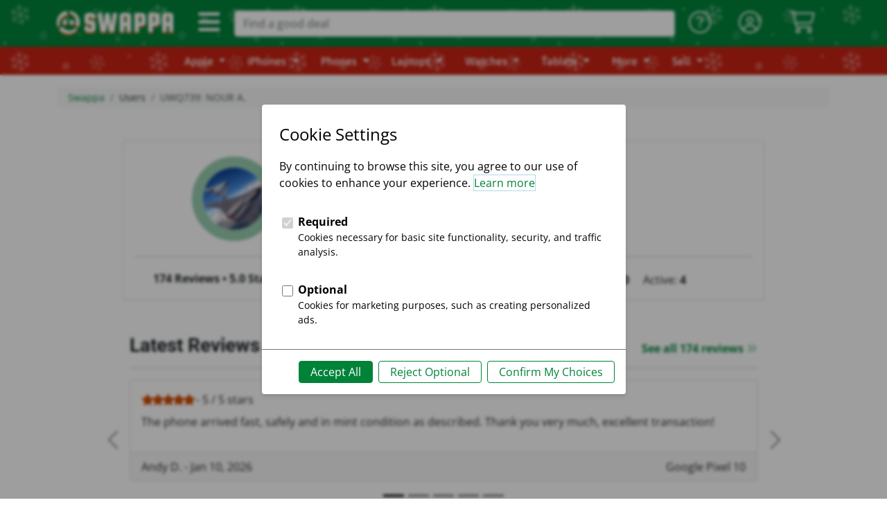

--- FILE ---
content_type: text/html; charset=utf-8
request_url: https://swappa.com/user/UWQ739/profile
body_size: 18910
content:








<!DOCTYPE html PUBLIC "-//W3C//DTD XHTML 1.1//EN" "http://www.w3.org/TR/xhtml11/DTD/xhtml11.dtd">
<html lang="en-us" xmlns="http://www.w3.org/1999/xhtml" xml:lang="en" xmlns:fb="http://ogp.me/ns/fb#">
<head>

	<title>User UWQ739: NOUR A. - Swappa</title>
	<meta name="description" content="User Profile UWQ739: NOUR A., a buyer and seller of used tech on the Swappa marketplace." />
	<meta name="keywords" content="Swappa, mobile, used, refurbished, phone, smartphone, iPhone, iPad, Samsung, galaxy, tablet, device, buy, sell, trade-in, sale, deals, games, playstation, xbox, nintendo" />
	
	<meta http-equiv="Content-type" content="text/html; charset=utf-8" />
	<meta http-equiv="X-UA-Compatible" content="IE=edge">
	<meta name="viewport" content="width=device-width, minimum-scale=1">
	<meta name="theme-color" content="#008339">
	<meta name="robots" content="max-image-preview:large">
	
	<link rel="shortcut icon" href="https://static.swappa.com/static/images/logos/favicon.png?v=2" title="Favicon" />
	<link rel="icon" href="https://static.swappa.com/static/images/logos/favicon.png?v=2" />
	
	
	
		<meta name="Robots" content="index,follow" />
	

	
	
	<link rel="canonical" href="https://swappa.com/user/UWQ739/profile" />

	
	<meta name="google-site-verification" content="Av-kMi_k957YyPd7M0I_a2sn1GK4VyF7mEunnOiUacU" />
	
	<meta property="og:app_id" content="128710807156604" />
	<meta property="fb:app_id" content="128710807156604" />
	<meta property="og:site_name" content="Swappa.com" />
	<meta name="twitter:site" content="@swappa" />
	
		
		<meta property="og:url" content="https://swappa.com/user/UWQ739/profile" />
		<meta name=”twitter:url” content="https://swappa.com/user/UWQ739/profile" />
	
	
	<script type="application/ld+json">
	{
		"@context": "https://schema.org/",
		"@type": "Person",
		"@id": "#profile",
		"name": "NOUR A.",
		"image": "https://static.swappa.com/users/UWQ739/fGlFFjEy.jpg",
		"url": "/user/UWQ739/profile"
	}
	</script>

	
	

	
	
	<link rel="stylesheet" href="https://static.swappa.com/static/dist/css/output.22c6112f2424.css" type="text/css">

	
	<style type="text/css">@font-face {font-family:Squada One;font-style:normal;font-weight:400;src:url(/cf-fonts/s/squada-one/5.0.18/latin/400/normal.woff2);unicode-range:U+0000-00FF,U+0131,U+0152-0153,U+02BB-02BC,U+02C6,U+02DA,U+02DC,U+0304,U+0308,U+0329,U+2000-206F,U+2074,U+20AC,U+2122,U+2191,U+2193,U+2212,U+2215,U+FEFF,U+FFFD;font-display:swap;}</style>
	<style type="text/css">@font-face {font-family:Roboto;font-style:normal;font-weight:300;src:url(/cf-fonts/s/roboto/5.0.11/greek-ext/300/normal.woff2);unicode-range:U+1F00-1FFF;font-display:swap;}@font-face {font-family:Roboto;font-style:normal;font-weight:300;src:url(/cf-fonts/s/roboto/5.0.11/cyrillic-ext/300/normal.woff2);unicode-range:U+0460-052F,U+1C80-1C88,U+20B4,U+2DE0-2DFF,U+A640-A69F,U+FE2E-FE2F;font-display:swap;}@font-face {font-family:Roboto;font-style:normal;font-weight:300;src:url(/cf-fonts/s/roboto/5.0.11/latin/300/normal.woff2);unicode-range:U+0000-00FF,U+0131,U+0152-0153,U+02BB-02BC,U+02C6,U+02DA,U+02DC,U+0304,U+0308,U+0329,U+2000-206F,U+2074,U+20AC,U+2122,U+2191,U+2193,U+2212,U+2215,U+FEFF,U+FFFD;font-display:swap;}@font-face {font-family:Roboto;font-style:normal;font-weight:300;src:url(/cf-fonts/s/roboto/5.0.11/greek/300/normal.woff2);unicode-range:U+0370-03FF;font-display:swap;}@font-face {font-family:Roboto;font-style:normal;font-weight:300;src:url(/cf-fonts/s/roboto/5.0.11/latin-ext/300/normal.woff2);unicode-range:U+0100-02AF,U+0304,U+0308,U+0329,U+1E00-1E9F,U+1EF2-1EFF,U+2020,U+20A0-20AB,U+20AD-20CF,U+2113,U+2C60-2C7F,U+A720-A7FF;font-display:swap;}@font-face {font-family:Roboto;font-style:normal;font-weight:300;src:url(/cf-fonts/s/roboto/5.0.11/vietnamese/300/normal.woff2);unicode-range:U+0102-0103,U+0110-0111,U+0128-0129,U+0168-0169,U+01A0-01A1,U+01AF-01B0,U+0300-0301,U+0303-0304,U+0308-0309,U+0323,U+0329,U+1EA0-1EF9,U+20AB;font-display:swap;}@font-face {font-family:Roboto;font-style:normal;font-weight:300;src:url(/cf-fonts/s/roboto/5.0.11/cyrillic/300/normal.woff2);unicode-range:U+0301,U+0400-045F,U+0490-0491,U+04B0-04B1,U+2116;font-display:swap;}@font-face {font-family:Roboto;font-style:normal;font-weight:400;src:url(/cf-fonts/s/roboto/5.0.11/latin-ext/400/normal.woff2);unicode-range:U+0100-02AF,U+0304,U+0308,U+0329,U+1E00-1E9F,U+1EF2-1EFF,U+2020,U+20A0-20AB,U+20AD-20CF,U+2113,U+2C60-2C7F,U+A720-A7FF;font-display:swap;}@font-face {font-family:Roboto;font-style:normal;font-weight:400;src:url(/cf-fonts/s/roboto/5.0.11/latin/400/normal.woff2);unicode-range:U+0000-00FF,U+0131,U+0152-0153,U+02BB-02BC,U+02C6,U+02DA,U+02DC,U+0304,U+0308,U+0329,U+2000-206F,U+2074,U+20AC,U+2122,U+2191,U+2193,U+2212,U+2215,U+FEFF,U+FFFD;font-display:swap;}@font-face {font-family:Roboto;font-style:normal;font-weight:400;src:url(/cf-fonts/s/roboto/5.0.11/cyrillic-ext/400/normal.woff2);unicode-range:U+0460-052F,U+1C80-1C88,U+20B4,U+2DE0-2DFF,U+A640-A69F,U+FE2E-FE2F;font-display:swap;}@font-face {font-family:Roboto;font-style:normal;font-weight:400;src:url(/cf-fonts/s/roboto/5.0.11/greek/400/normal.woff2);unicode-range:U+0370-03FF;font-display:swap;}@font-face {font-family:Roboto;font-style:normal;font-weight:400;src:url(/cf-fonts/s/roboto/5.0.11/cyrillic/400/normal.woff2);unicode-range:U+0301,U+0400-045F,U+0490-0491,U+04B0-04B1,U+2116;font-display:swap;}@font-face {font-family:Roboto;font-style:normal;font-weight:400;src:url(/cf-fonts/s/roboto/5.0.11/greek-ext/400/normal.woff2);unicode-range:U+1F00-1FFF;font-display:swap;}@font-face {font-family:Roboto;font-style:normal;font-weight:400;src:url(/cf-fonts/s/roboto/5.0.11/vietnamese/400/normal.woff2);unicode-range:U+0102-0103,U+0110-0111,U+0128-0129,U+0168-0169,U+01A0-01A1,U+01AF-01B0,U+0300-0301,U+0303-0304,U+0308-0309,U+0323,U+0329,U+1EA0-1EF9,U+20AB;font-display:swap;}@font-face {font-family:Roboto;font-style:normal;font-weight:500;src:url(/cf-fonts/s/roboto/5.0.11/cyrillic-ext/500/normal.woff2);unicode-range:U+0460-052F,U+1C80-1C88,U+20B4,U+2DE0-2DFF,U+A640-A69F,U+FE2E-FE2F;font-display:swap;}@font-face {font-family:Roboto;font-style:normal;font-weight:500;src:url(/cf-fonts/s/roboto/5.0.11/latin-ext/500/normal.woff2);unicode-range:U+0100-02AF,U+0304,U+0308,U+0329,U+1E00-1E9F,U+1EF2-1EFF,U+2020,U+20A0-20AB,U+20AD-20CF,U+2113,U+2C60-2C7F,U+A720-A7FF;font-display:swap;}@font-face {font-family:Roboto;font-style:normal;font-weight:500;src:url(/cf-fonts/s/roboto/5.0.11/vietnamese/500/normal.woff2);unicode-range:U+0102-0103,U+0110-0111,U+0128-0129,U+0168-0169,U+01A0-01A1,U+01AF-01B0,U+0300-0301,U+0303-0304,U+0308-0309,U+0323,U+0329,U+1EA0-1EF9,U+20AB;font-display:swap;}@font-face {font-family:Roboto;font-style:normal;font-weight:500;src:url(/cf-fonts/s/roboto/5.0.11/greek/500/normal.woff2);unicode-range:U+0370-03FF;font-display:swap;}@font-face {font-family:Roboto;font-style:normal;font-weight:500;src:url(/cf-fonts/s/roboto/5.0.11/latin/500/normal.woff2);unicode-range:U+0000-00FF,U+0131,U+0152-0153,U+02BB-02BC,U+02C6,U+02DA,U+02DC,U+0304,U+0308,U+0329,U+2000-206F,U+2074,U+20AC,U+2122,U+2191,U+2193,U+2212,U+2215,U+FEFF,U+FFFD;font-display:swap;}@font-face {font-family:Roboto;font-style:normal;font-weight:500;src:url(/cf-fonts/s/roboto/5.0.11/cyrillic/500/normal.woff2);unicode-range:U+0301,U+0400-045F,U+0490-0491,U+04B0-04B1,U+2116;font-display:swap;}@font-face {font-family:Roboto;font-style:normal;font-weight:500;src:url(/cf-fonts/s/roboto/5.0.11/greek-ext/500/normal.woff2);unicode-range:U+1F00-1FFF;font-display:swap;}@font-face {font-family:Roboto;font-style:normal;font-weight:700;src:url(/cf-fonts/s/roboto/5.0.11/cyrillic-ext/700/normal.woff2);unicode-range:U+0460-052F,U+1C80-1C88,U+20B4,U+2DE0-2DFF,U+A640-A69F,U+FE2E-FE2F;font-display:swap;}@font-face {font-family:Roboto;font-style:normal;font-weight:700;src:url(/cf-fonts/s/roboto/5.0.11/greek-ext/700/normal.woff2);unicode-range:U+1F00-1FFF;font-display:swap;}@font-face {font-family:Roboto;font-style:normal;font-weight:700;src:url(/cf-fonts/s/roboto/5.0.11/cyrillic/700/normal.woff2);unicode-range:U+0301,U+0400-045F,U+0490-0491,U+04B0-04B1,U+2116;font-display:swap;}@font-face {font-family:Roboto;font-style:normal;font-weight:700;src:url(/cf-fonts/s/roboto/5.0.11/greek/700/normal.woff2);unicode-range:U+0370-03FF;font-display:swap;}@font-face {font-family:Roboto;font-style:normal;font-weight:700;src:url(/cf-fonts/s/roboto/5.0.11/latin/700/normal.woff2);unicode-range:U+0000-00FF,U+0131,U+0152-0153,U+02BB-02BC,U+02C6,U+02DA,U+02DC,U+0304,U+0308,U+0329,U+2000-206F,U+2074,U+20AC,U+2122,U+2191,U+2193,U+2212,U+2215,U+FEFF,U+FFFD;font-display:swap;}@font-face {font-family:Roboto;font-style:normal;font-weight:700;src:url(/cf-fonts/s/roboto/5.0.11/latin-ext/700/normal.woff2);unicode-range:U+0100-02AF,U+0304,U+0308,U+0329,U+1E00-1E9F,U+1EF2-1EFF,U+2020,U+20A0-20AB,U+20AD-20CF,U+2113,U+2C60-2C7F,U+A720-A7FF;font-display:swap;}@font-face {font-family:Roboto;font-style:normal;font-weight:700;src:url(/cf-fonts/s/roboto/5.0.11/vietnamese/700/normal.woff2);unicode-range:U+0102-0103,U+0110-0111,U+0128-0129,U+0168-0169,U+01A0-01A1,U+01AF-01B0,U+0300-0301,U+0303-0304,U+0308-0309,U+0323,U+0329,U+1EA0-1EF9,U+20AB;font-display:swap;}@font-face {font-family:Roboto;font-style:normal;font-weight:900;src:url(/cf-fonts/s/roboto/5.0.11/greek/900/normal.woff2);unicode-range:U+0370-03FF;font-display:swap;}@font-face {font-family:Roboto;font-style:normal;font-weight:900;src:url(/cf-fonts/s/roboto/5.0.11/cyrillic-ext/900/normal.woff2);unicode-range:U+0460-052F,U+1C80-1C88,U+20B4,U+2DE0-2DFF,U+A640-A69F,U+FE2E-FE2F;font-display:swap;}@font-face {font-family:Roboto;font-style:normal;font-weight:900;src:url(/cf-fonts/s/roboto/5.0.11/cyrillic/900/normal.woff2);unicode-range:U+0301,U+0400-045F,U+0490-0491,U+04B0-04B1,U+2116;font-display:swap;}@font-face {font-family:Roboto;font-style:normal;font-weight:900;src:url(/cf-fonts/s/roboto/5.0.11/vietnamese/900/normal.woff2);unicode-range:U+0102-0103,U+0110-0111,U+0128-0129,U+0168-0169,U+01A0-01A1,U+01AF-01B0,U+0300-0301,U+0303-0304,U+0308-0309,U+0323,U+0329,U+1EA0-1EF9,U+20AB;font-display:swap;}@font-face {font-family:Roboto;font-style:normal;font-weight:900;src:url(/cf-fonts/s/roboto/5.0.11/greek-ext/900/normal.woff2);unicode-range:U+1F00-1FFF;font-display:swap;}@font-face {font-family:Roboto;font-style:normal;font-weight:900;src:url(/cf-fonts/s/roboto/5.0.11/latin/900/normal.woff2);unicode-range:U+0000-00FF,U+0131,U+0152-0153,U+02BB-02BC,U+02C6,U+02DA,U+02DC,U+0304,U+0308,U+0329,U+2000-206F,U+2074,U+20AC,U+2122,U+2191,U+2193,U+2212,U+2215,U+FEFF,U+FFFD;font-display:swap;}@font-face {font-family:Roboto;font-style:normal;font-weight:900;src:url(/cf-fonts/s/roboto/5.0.11/latin-ext/900/normal.woff2);unicode-range:U+0100-02AF,U+0304,U+0308,U+0329,U+1E00-1E9F,U+1EF2-1EFF,U+2020,U+20A0-20AB,U+20AD-20CF,U+2113,U+2C60-2C7F,U+A720-A7FF;font-display:swap;}</style>
	<style type="text/css">@font-face {font-family:Open Sans;font-style:normal;font-weight:300;src:url(/cf-fonts/s/open-sans/5.0.20/cyrillic-ext/300/normal.woff2);unicode-range:U+0460-052F,U+1C80-1C88,U+20B4,U+2DE0-2DFF,U+A640-A69F,U+FE2E-FE2F;font-display:swap;}@font-face {font-family:Open Sans;font-style:normal;font-weight:300;src:url(/cf-fonts/s/open-sans/5.0.20/vietnamese/300/normal.woff2);unicode-range:U+0102-0103,U+0110-0111,U+0128-0129,U+0168-0169,U+01A0-01A1,U+01AF-01B0,U+0300-0301,U+0303-0304,U+0308-0309,U+0323,U+0329,U+1EA0-1EF9,U+20AB;font-display:swap;}@font-face {font-family:Open Sans;font-style:normal;font-weight:300;src:url(/cf-fonts/s/open-sans/5.0.20/cyrillic/300/normal.woff2);unicode-range:U+0301,U+0400-045F,U+0490-0491,U+04B0-04B1,U+2116;font-display:swap;}@font-face {font-family:Open Sans;font-style:normal;font-weight:300;src:url(/cf-fonts/s/open-sans/5.0.20/hebrew/300/normal.woff2);unicode-range:U+0590-05FF,U+200C-2010,U+20AA,U+25CC,U+FB1D-FB4F;font-display:swap;}@font-face {font-family:Open Sans;font-style:normal;font-weight:300;src:url(/cf-fonts/s/open-sans/5.0.20/latin-ext/300/normal.woff2);unicode-range:U+0100-02AF,U+0304,U+0308,U+0329,U+1E00-1E9F,U+1EF2-1EFF,U+2020,U+20A0-20AB,U+20AD-20CF,U+2113,U+2C60-2C7F,U+A720-A7FF;font-display:swap;}@font-face {font-family:Open Sans;font-style:normal;font-weight:300;src:url(/cf-fonts/s/open-sans/5.0.20/greek/300/normal.woff2);unicode-range:U+0370-03FF;font-display:swap;}@font-face {font-family:Open Sans;font-style:normal;font-weight:300;src:url(/cf-fonts/s/open-sans/5.0.20/greek-ext/300/normal.woff2);unicode-range:U+1F00-1FFF;font-display:swap;}@font-face {font-family:Open Sans;font-style:normal;font-weight:300;src:url(/cf-fonts/s/open-sans/5.0.20/latin/300/normal.woff2);unicode-range:U+0000-00FF,U+0131,U+0152-0153,U+02BB-02BC,U+02C6,U+02DA,U+02DC,U+0304,U+0308,U+0329,U+2000-206F,U+2074,U+20AC,U+2122,U+2191,U+2193,U+2212,U+2215,U+FEFF,U+FFFD;font-display:swap;}@font-face {font-family:Open Sans;font-style:normal;font-weight:400;src:url(/cf-fonts/s/open-sans/5.0.20/vietnamese/400/normal.woff2);unicode-range:U+0102-0103,U+0110-0111,U+0128-0129,U+0168-0169,U+01A0-01A1,U+01AF-01B0,U+0300-0301,U+0303-0304,U+0308-0309,U+0323,U+0329,U+1EA0-1EF9,U+20AB;font-display:swap;}@font-face {font-family:Open Sans;font-style:normal;font-weight:400;src:url(/cf-fonts/s/open-sans/5.0.20/greek-ext/400/normal.woff2);unicode-range:U+1F00-1FFF;font-display:swap;}@font-face {font-family:Open Sans;font-style:normal;font-weight:400;src:url(/cf-fonts/s/open-sans/5.0.20/latin/400/normal.woff2);unicode-range:U+0000-00FF,U+0131,U+0152-0153,U+02BB-02BC,U+02C6,U+02DA,U+02DC,U+0304,U+0308,U+0329,U+2000-206F,U+2074,U+20AC,U+2122,U+2191,U+2193,U+2212,U+2215,U+FEFF,U+FFFD;font-display:swap;}@font-face {font-family:Open Sans;font-style:normal;font-weight:400;src:url(/cf-fonts/s/open-sans/5.0.20/cyrillic-ext/400/normal.woff2);unicode-range:U+0460-052F,U+1C80-1C88,U+20B4,U+2DE0-2DFF,U+A640-A69F,U+FE2E-FE2F;font-display:swap;}@font-face {font-family:Open Sans;font-style:normal;font-weight:400;src:url(/cf-fonts/s/open-sans/5.0.20/greek/400/normal.woff2);unicode-range:U+0370-03FF;font-display:swap;}@font-face {font-family:Open Sans;font-style:normal;font-weight:400;src:url(/cf-fonts/s/open-sans/5.0.20/hebrew/400/normal.woff2);unicode-range:U+0590-05FF,U+200C-2010,U+20AA,U+25CC,U+FB1D-FB4F;font-display:swap;}@font-face {font-family:Open Sans;font-style:normal;font-weight:400;src:url(/cf-fonts/s/open-sans/5.0.20/latin-ext/400/normal.woff2);unicode-range:U+0100-02AF,U+0304,U+0308,U+0329,U+1E00-1E9F,U+1EF2-1EFF,U+2020,U+20A0-20AB,U+20AD-20CF,U+2113,U+2C60-2C7F,U+A720-A7FF;font-display:swap;}@font-face {font-family:Open Sans;font-style:normal;font-weight:400;src:url(/cf-fonts/s/open-sans/5.0.20/cyrillic/400/normal.woff2);unicode-range:U+0301,U+0400-045F,U+0490-0491,U+04B0-04B1,U+2116;font-display:swap;}@font-face {font-family:Open Sans;font-style:normal;font-weight:600;src:url(/cf-fonts/s/open-sans/5.0.20/hebrew/600/normal.woff2);unicode-range:U+0590-05FF,U+200C-2010,U+20AA,U+25CC,U+FB1D-FB4F;font-display:swap;}@font-face {font-family:Open Sans;font-style:normal;font-weight:600;src:url(/cf-fonts/s/open-sans/5.0.20/cyrillic-ext/600/normal.woff2);unicode-range:U+0460-052F,U+1C80-1C88,U+20B4,U+2DE0-2DFF,U+A640-A69F,U+FE2E-FE2F;font-display:swap;}@font-face {font-family:Open Sans;font-style:normal;font-weight:600;src:url(/cf-fonts/s/open-sans/5.0.20/latin-ext/600/normal.woff2);unicode-range:U+0100-02AF,U+0304,U+0308,U+0329,U+1E00-1E9F,U+1EF2-1EFF,U+2020,U+20A0-20AB,U+20AD-20CF,U+2113,U+2C60-2C7F,U+A720-A7FF;font-display:swap;}@font-face {font-family:Open Sans;font-style:normal;font-weight:600;src:url(/cf-fonts/s/open-sans/5.0.20/latin/600/normal.woff2);unicode-range:U+0000-00FF,U+0131,U+0152-0153,U+02BB-02BC,U+02C6,U+02DA,U+02DC,U+0304,U+0308,U+0329,U+2000-206F,U+2074,U+20AC,U+2122,U+2191,U+2193,U+2212,U+2215,U+FEFF,U+FFFD;font-display:swap;}@font-face {font-family:Open Sans;font-style:normal;font-weight:600;src:url(/cf-fonts/s/open-sans/5.0.20/vietnamese/600/normal.woff2);unicode-range:U+0102-0103,U+0110-0111,U+0128-0129,U+0168-0169,U+01A0-01A1,U+01AF-01B0,U+0300-0301,U+0303-0304,U+0308-0309,U+0323,U+0329,U+1EA0-1EF9,U+20AB;font-display:swap;}@font-face {font-family:Open Sans;font-style:normal;font-weight:600;src:url(/cf-fonts/s/open-sans/5.0.20/greek/600/normal.woff2);unicode-range:U+0370-03FF;font-display:swap;}@font-face {font-family:Open Sans;font-style:normal;font-weight:600;src:url(/cf-fonts/s/open-sans/5.0.20/cyrillic/600/normal.woff2);unicode-range:U+0301,U+0400-045F,U+0490-0491,U+04B0-04B1,U+2116;font-display:swap;}@font-face {font-family:Open Sans;font-style:normal;font-weight:600;src:url(/cf-fonts/s/open-sans/5.0.20/greek-ext/600/normal.woff2);unicode-range:U+1F00-1FFF;font-display:swap;}@font-face {font-family:Open Sans;font-style:normal;font-weight:700;src:url(/cf-fonts/s/open-sans/5.0.20/greek/700/normal.woff2);unicode-range:U+0370-03FF;font-display:swap;}@font-face {font-family:Open Sans;font-style:normal;font-weight:700;src:url(/cf-fonts/s/open-sans/5.0.20/latin/700/normal.woff2);unicode-range:U+0000-00FF,U+0131,U+0152-0153,U+02BB-02BC,U+02C6,U+02DA,U+02DC,U+0304,U+0308,U+0329,U+2000-206F,U+2074,U+20AC,U+2122,U+2191,U+2193,U+2212,U+2215,U+FEFF,U+FFFD;font-display:swap;}@font-face {font-family:Open Sans;font-style:normal;font-weight:700;src:url(/cf-fonts/s/open-sans/5.0.20/hebrew/700/normal.woff2);unicode-range:U+0590-05FF,U+200C-2010,U+20AA,U+25CC,U+FB1D-FB4F;font-display:swap;}@font-face {font-family:Open Sans;font-style:normal;font-weight:700;src:url(/cf-fonts/s/open-sans/5.0.20/cyrillic/700/normal.woff2);unicode-range:U+0301,U+0400-045F,U+0490-0491,U+04B0-04B1,U+2116;font-display:swap;}@font-face {font-family:Open Sans;font-style:normal;font-weight:700;src:url(/cf-fonts/s/open-sans/5.0.20/cyrillic-ext/700/normal.woff2);unicode-range:U+0460-052F,U+1C80-1C88,U+20B4,U+2DE0-2DFF,U+A640-A69F,U+FE2E-FE2F;font-display:swap;}@font-face {font-family:Open Sans;font-style:normal;font-weight:700;src:url(/cf-fonts/s/open-sans/5.0.20/greek-ext/700/normal.woff2);unicode-range:U+1F00-1FFF;font-display:swap;}@font-face {font-family:Open Sans;font-style:normal;font-weight:700;src:url(/cf-fonts/s/open-sans/5.0.20/vietnamese/700/normal.woff2);unicode-range:U+0102-0103,U+0110-0111,U+0128-0129,U+0168-0169,U+01A0-01A1,U+01AF-01B0,U+0300-0301,U+0303-0304,U+0308-0309,U+0323,U+0329,U+1EA0-1EF9,U+20AB;font-display:swap;}@font-face {font-family:Open Sans;font-style:normal;font-weight:700;src:url(/cf-fonts/s/open-sans/5.0.20/latin-ext/700/normal.woff2);unicode-range:U+0100-02AF,U+0304,U+0308,U+0329,U+1E00-1E9F,U+1EF2-1EFF,U+2020,U+20A0-20AB,U+20AD-20CF,U+2113,U+2C60-2C7F,U+A720-A7FF;font-display:swap;}@font-face {font-family:Open Sans;font-style:normal;font-weight:800;src:url(/cf-fonts/s/open-sans/5.0.20/greek/800/normal.woff2);unicode-range:U+0370-03FF;font-display:swap;}@font-face {font-family:Open Sans;font-style:normal;font-weight:800;src:url(/cf-fonts/s/open-sans/5.0.20/latin/800/normal.woff2);unicode-range:U+0000-00FF,U+0131,U+0152-0153,U+02BB-02BC,U+02C6,U+02DA,U+02DC,U+0304,U+0308,U+0329,U+2000-206F,U+2074,U+20AC,U+2122,U+2191,U+2193,U+2212,U+2215,U+FEFF,U+FFFD;font-display:swap;}@font-face {font-family:Open Sans;font-style:normal;font-weight:800;src:url(/cf-fonts/s/open-sans/5.0.20/hebrew/800/normal.woff2);unicode-range:U+0590-05FF,U+200C-2010,U+20AA,U+25CC,U+FB1D-FB4F;font-display:swap;}@font-face {font-family:Open Sans;font-style:normal;font-weight:800;src:url(/cf-fonts/s/open-sans/5.0.20/vietnamese/800/normal.woff2);unicode-range:U+0102-0103,U+0110-0111,U+0128-0129,U+0168-0169,U+01A0-01A1,U+01AF-01B0,U+0300-0301,U+0303-0304,U+0308-0309,U+0323,U+0329,U+1EA0-1EF9,U+20AB;font-display:swap;}@font-face {font-family:Open Sans;font-style:normal;font-weight:800;src:url(/cf-fonts/s/open-sans/5.0.20/greek-ext/800/normal.woff2);unicode-range:U+1F00-1FFF;font-display:swap;}@font-face {font-family:Open Sans;font-style:normal;font-weight:800;src:url(/cf-fonts/s/open-sans/5.0.20/latin-ext/800/normal.woff2);unicode-range:U+0100-02AF,U+0304,U+0308,U+0329,U+1E00-1E9F,U+1EF2-1EFF,U+2020,U+20A0-20AB,U+20AD-20CF,U+2113,U+2C60-2C7F,U+A720-A7FF;font-display:swap;}@font-face {font-family:Open Sans;font-style:normal;font-weight:800;src:url(/cf-fonts/s/open-sans/5.0.20/cyrillic/800/normal.woff2);unicode-range:U+0301,U+0400-045F,U+0490-0491,U+04B0-04B1,U+2116;font-display:swap;}@font-face {font-family:Open Sans;font-style:normal;font-weight:800;src:url(/cf-fonts/s/open-sans/5.0.20/cyrillic-ext/800/normal.woff2);unicode-range:U+0460-052F,U+1C80-1C88,U+20B4,U+2DE0-2DFF,U+A640-A69F,U+FE2E-FE2F;font-display:swap;}</style>
	<style type="text/css">@font-face {font-family:Asap;font-style:normal;font-weight:400;src:url(/cf-fonts/s/asap/5.0.18/latin/400/normal.woff2);unicode-range:U+0000-00FF,U+0131,U+0152-0153,U+02BB-02BC,U+02C6,U+02DA,U+02DC,U+0304,U+0308,U+0329,U+2000-206F,U+2074,U+20AC,U+2122,U+2191,U+2193,U+2212,U+2215,U+FEFF,U+FFFD;font-display:swap;}@font-face {font-family:Asap;font-style:normal;font-weight:400;src:url(/cf-fonts/s/asap/5.0.18/latin-ext/400/normal.woff2);unicode-range:U+0100-02AF,U+0304,U+0308,U+0329,U+1E00-1E9F,U+1EF2-1EFF,U+2020,U+20A0-20AB,U+20AD-20CF,U+2113,U+2C60-2C7F,U+A720-A7FF;font-display:swap;}@font-face {font-family:Asap;font-style:normal;font-weight:400;src:url(/cf-fonts/s/asap/5.0.18/vietnamese/400/normal.woff2);unicode-range:U+0102-0103,U+0110-0111,U+0128-0129,U+0168-0169,U+01A0-01A1,U+01AF-01B0,U+0300-0301,U+0303-0304,U+0308-0309,U+0323,U+0329,U+1EA0-1EF9,U+20AB;font-display:swap;}@font-face {font-family:Asap;font-style:normal;font-weight:500;src:url(/cf-fonts/s/asap/5.0.18/latin/500/normal.woff2);unicode-range:U+0000-00FF,U+0131,U+0152-0153,U+02BB-02BC,U+02C6,U+02DA,U+02DC,U+0304,U+0308,U+0329,U+2000-206F,U+2074,U+20AC,U+2122,U+2191,U+2193,U+2212,U+2215,U+FEFF,U+FFFD;font-display:swap;}@font-face {font-family:Asap;font-style:normal;font-weight:500;src:url(/cf-fonts/s/asap/5.0.18/latin-ext/500/normal.woff2);unicode-range:U+0100-02AF,U+0304,U+0308,U+0329,U+1E00-1E9F,U+1EF2-1EFF,U+2020,U+20A0-20AB,U+20AD-20CF,U+2113,U+2C60-2C7F,U+A720-A7FF;font-display:swap;}@font-face {font-family:Asap;font-style:normal;font-weight:500;src:url(/cf-fonts/s/asap/5.0.18/vietnamese/500/normal.woff2);unicode-range:U+0102-0103,U+0110-0111,U+0128-0129,U+0168-0169,U+01A0-01A1,U+01AF-01B0,U+0300-0301,U+0303-0304,U+0308-0309,U+0323,U+0329,U+1EA0-1EF9,U+20AB;font-display:swap;}@font-face {font-family:Asap;font-style:normal;font-weight:600;src:url(/cf-fonts/s/asap/5.0.18/latin-ext/600/normal.woff2);unicode-range:U+0100-02AF,U+0304,U+0308,U+0329,U+1E00-1E9F,U+1EF2-1EFF,U+2020,U+20A0-20AB,U+20AD-20CF,U+2113,U+2C60-2C7F,U+A720-A7FF;font-display:swap;}@font-face {font-family:Asap;font-style:normal;font-weight:600;src:url(/cf-fonts/s/asap/5.0.18/vietnamese/600/normal.woff2);unicode-range:U+0102-0103,U+0110-0111,U+0128-0129,U+0168-0169,U+01A0-01A1,U+01AF-01B0,U+0300-0301,U+0303-0304,U+0308-0309,U+0323,U+0329,U+1EA0-1EF9,U+20AB;font-display:swap;}@font-face {font-family:Asap;font-style:normal;font-weight:600;src:url(/cf-fonts/s/asap/5.0.18/latin/600/normal.woff2);unicode-range:U+0000-00FF,U+0131,U+0152-0153,U+02BB-02BC,U+02C6,U+02DA,U+02DC,U+0304,U+0308,U+0329,U+2000-206F,U+2074,U+20AC,U+2122,U+2191,U+2193,U+2212,U+2215,U+FEFF,U+FFFD;font-display:swap;}@font-face {font-family:Asap;font-style:normal;font-weight:700;src:url(/cf-fonts/s/asap/5.0.18/vietnamese/700/normal.woff2);unicode-range:U+0102-0103,U+0110-0111,U+0128-0129,U+0168-0169,U+01A0-01A1,U+01AF-01B0,U+0300-0301,U+0303-0304,U+0308-0309,U+0323,U+0329,U+1EA0-1EF9,U+20AB;font-display:swap;}@font-face {font-family:Asap;font-style:normal;font-weight:700;src:url(/cf-fonts/s/asap/5.0.18/latin/700/normal.woff2);unicode-range:U+0000-00FF,U+0131,U+0152-0153,U+02BB-02BC,U+02C6,U+02DA,U+02DC,U+0304,U+0308,U+0329,U+2000-206F,U+2074,U+20AC,U+2122,U+2191,U+2193,U+2212,U+2215,U+FEFF,U+FFFD;font-display:swap;}@font-face {font-family:Asap;font-style:normal;font-weight:700;src:url(/cf-fonts/s/asap/5.0.18/latin-ext/700/normal.woff2);unicode-range:U+0100-02AF,U+0304,U+0308,U+0329,U+1E00-1E9F,U+1EF2-1EFF,U+2020,U+20A0-20AB,U+20AD-20CF,U+2113,U+2C60-2C7F,U+A720-A7FF;font-display:swap;}</style>
	
	<link rel="stylesheet" href="https://static.swappa.com/static/vendor/fontawesome-v6/css/all.min.css">
	<!-- update existing v5 CSS to use v6 icons and assets -->
  	<link rel="stylesheet" href="https://static.swappa.com/static/vendor/fontawesome-v6/css/v5-font-face.css" rel="stylesheet" />
	<!-- support v4 icon references/syntax -->
  	<link rel="stylesheet" href="https://static.swappa.com/static/vendor/fontawesome-v6/css/v4-font-face.css" rel="stylesheet" />
	

	<script src="https://js.stripe.com/basil/stripe.js"></script>

	
	
	<script src="https://cdnjs.cloudflare.com/ajax/libs/jquery/3.4.1/jquery.min.js" integrity="sha512-bnIvzh6FU75ZKxp0GXLH9bewza/OIw6dLVh9ICg0gogclmYGguQJWl8U30WpbsGTqbIiAwxTsbe76DErLq5EDQ==" crossorigin="anonymous" referrerpolicy="no-referrer"></script>
	<script src="https://cdnjs.cloudflare.com/ajax/libs/jquery-migrate/3.4.0/jquery-migrate.min.js" integrity="sha512-QDsjSX1mStBIAnNXx31dyvw4wVdHjonOwrkaIhpiIlzqGUCdsI62MwQtHpJF+Npy2SmSlGSROoNWQCOFpqbsOg==" crossorigin="anonymous" referrerpolicy="no-referrer"></script>

	<script defer src="https://cdnjs.cloudflare.com/ajax/libs/htmx/2.0.4/htmx.min.js" integrity="sha512-2kIcAizYXhIn8TzUvqzEDZNuDZ+aW7yE/+f1HJHXFjQcGNfv1kqzJSTBRBSlOgp6B/KZsz1K0a3ZTqP9dnxioQ==" crossorigin="anonymous" referrerpolicy="no-referrer"></script>

	<script>
		function getCookie(name) {
			let cookieValue = null;
			if (document.cookie && document.cookie !== '') {
				const cookies = document.cookie.split(';');
				for (let i = 0; i < cookies.length; i++) {
					const cookie = cookies[i].trim();
					// Does this cookie string begin with the name we want?
					if (cookie.substring(0, name.length + 1) === (name + '=')) {
						cookieValue = decodeURIComponent(cookie.substring(name.length + 1));
						break;
					}
				}
			}
			return cookieValue;
		}
	</script>

	<script type="text/javascript">
		// https://docs.djangoproject.com/en/1.11/ref/csrf/#setting-the-token-on-the-ajax-request
		function csrfSafeMethod(method) {
			// these HTTP methods do not require CSRF protection
			return (/^(GET|HEAD|OPTIONS|TRACE)$/.test(method));
		}
		$.ajaxSetup({
			beforeSend: function(xhr, settings) {
				if (!csrfSafeMethod(settings.type) && !this.crossDomain) {
					xhr.setRequestHeader("X-CSRFToken", "OzQKk5v1mr8cRV6l8nEDcFzg2v1L6Gh4eyutagTfnJWR6wBlElQ14M5uGwd7IskK");
				}
			}
		});

		const fetchOpts = {
			credentials: "same-origin",
			headers: new Headers({
				"X-CSRFToken": "OzQKk5v1mr8cRV6l8nEDcFzg2v1L6Gh4eyutagTfnJWR6wBlElQ14M5uGwd7IskK",
				"Accept": "application/json",
				"X-Requested-With": "XMLHttpRequest"
			}),
		}
	</script>
	<meta name="twitter:widgets:csp" content="on">

	<script async src="https://static.swappa.com/static/js/search-base.js"></script>
	<script src="https://static.swappa.com/static/js/nav2.js?20221028"></script>

	
	
		<script src="https://cdn.jsdelivr.net/npm/vue@2.6.11/dist/vue.min.js"></script>
	
	<script type="text/javascript">
		Vue.options.delimiters = ["[[", "]]"]
	</script>
	

	

	
	
	<script>
		window.dataLayer = window.dataLayer || [];
		function gtag() { dataLayer.push(arguments); }

		
		const zarazCookieName = "zaraz-consent";
		const zarazCookie = JSON.parse(getCookie(zarazCookieName));
		if (zarazCookie !== null && zarazCookie.mQfZ) {
			gtag('consent', 'default', {
				// optional
				'ad_user_data': 'granted',
				'ad_personalization': 'granted',
				'ad_storage': 'granted',
				'personalization_storage': 'granted',
				// required
				'analytics_storage': 'granted',
				'functionality_storage': 'granted',
				'security_storage': 'granted',
				'wait_for_update': 500,
			})
		} else {
			gtag('consent', 'default', {
				// optional
				'ad_user_data': 'denied',
				'ad_personalization': 'denied',
				'ad_storage': 'denied',
				'personalization_storage': 'denied',
				// required
				'analytics_storage': 'granted',
				'functionality_storage': 'granted',
				'security_storage': 'granted',
			})
		}
	</script>
	
	<script>(function(w,d,s,l,i){w[l]=w[l]||[];w[l].push({'gtm.start':
	new Date().getTime(),event:'gtm.js'});var f=d.getElementsByTagName(s)[0],
	j=d.createElement(s),dl=l!='dataLayer'?'&l='+l:'';j.async=true;j.src=
	'https://www.googletagmanager.com/gtm.js?id='+i+dl;f.parentNode.insertBefore(j,f);
	})(window,document,'script','dataLayer','GTM-567TNCG');</script>
	
	


	
	

	
	<script async src="https://www.googletagmanager.com/gtag/js?id=G-MV8J4ZYG1Z"></script>
	<script>
		function gtag(){dataLayer.push(arguments);}
		gtag('js', new Date());
		gtag('config', 'G-MV8J4ZYG1Z');
		
		gtag('config', 'UA-501243-21');
		
	</script>
	
	
	<script type="text/javascript">
		var ga_event = function(category, action, label, value, transport) {
			

			
			gtag('event', action, {
				'event_category': category,
				'event_label': label,
				'value': value
			});
			
		};
	</script>

	
	
		
			<script src="https://swappa.com/cdn-cgi/zaraz/i.js" referrerpolicy="origin"></script>
		
		<script>
			$(function () {
				const currentPath = "/user/UWQ739/profile";
				const disablePaths = ["/policies/cookies"];

				function handleZarazConsentAPIReady() {
					const consentCookie = getCookie(zarazCookieName);
					if (!consentCookie) {
						if (!disablePaths.includes(currentPath)) {
							zaraz.consent.modal = true;
						}
					} else {
						handleZarazConsentChoices();
					}
				}

				if (zaraz.consent?.APIReady) {
					handleZarazConsentAPIReady()
				} else {
					document.addEventListener("zarazConsentAPIReady", handleZarazConsentAPIReady)
				}

				document.addEventListener("zarazConsentChoicesUpdated", handleZarazConsentChoices);

				function handleZarazConsentChoices() {
					const consentChoices = zaraz.consent.getAll();

					

					// required
					
					gtag('consent', 'update', {
						'analytics_storage': 'granted',
						'functionality_storage': 'granted',
						'security_storage': 'granted',
					})
						

					// optional
					if (consentChoices.mQfZ) {
						
						gtag('consent', 'update', {
							'ad_user_data': 'granted',
							'ad_personalization': 'granted',
							'ad_storage': 'granted',
							'personalization_storage': 'granted',
						})
							
					}
				}
			})
		</script>
	
	


	
	
	
	

	
		


		
		
	

	
	

	
	

	
	
	<script>
	// GA events
	$(function() {
		
		$("#primaryNav a.navbar-brand").on("click", function(e) {
			var title = $(this).attr("title").trim();
			ga_event('Site Nav', 'Brand Click', title, 0, {transport: 'beacon'});
			//e.preventDefault();
		});
		
		$("#primaryNav a.nav-link").on("click", function(e) {
			var title = $(this).attr("title").trim();
			ga_event('Site Nav', 'Icon Click', title, 0, {transport: 'beacon'});
			//e.preventDefault();
		});
		
		$("#secondaryNav a.nav-link").on("click", function(e) {
			var text = $(this).text().trim();
			ga_event('Site Nav', 'Drop Click', text, 0, {transport: 'beacon'});
			//e.preventDefault();
		});
		
	});
	</script>
	

	<script type="text/javascript">
	$(function() {

	});
	</script>


	

	
	<style>
		#primaryNav .navbar, #mobileNav .navbar {
			background-image: url(https://static.swappa.com/static/images/holidays/navbar_snowflakes_200x67.svg);
			background-repeat: repeat;
			background-size: 200px;
		}
		footer {
			background-image: url(https://static.swappa.com/static/images/holidays/navbar_snowflakes_200x67.svg);
			background-repeat: repeat;
			background-size: 800px;
		}
		#secondaryNav .navbar {
			border-top: 1px solid #655327;
			border-bottom: none;
			background-color: var(--bs-red);
			background-image: url(https://static.swappa.com/static/images/holidays/navbar_snowflakes_200x67.svg);
			background-repeat: repeat;
			background-size: 200px;
		}
		#secondaryNav .navbar a.nav-link {
			color: var(--bs-white);
		}
		#secondaryNav .navbar a.nav-link:hover {
			color: var(--bs-light);
		}
		#secondaryNav .navbar .nav-item .color-orange {
			color: var(--bs-light);
		}
	</style>

</head>

<body class="d-flex flex-column h-100">


	
	
	
		
		<script type="text/javascript">
			var _user_id = '';
			var _session_id = '4c9eef4a1e174ed8bf964a3417ce73d1';

			var _sift = window._sift = window._sift || [];
			_sift.push(['_setAccount', '477c1b28de']);
			_sift.push(['_setUserId', _user_id]);
			_sift.push(['_setSessionId', _session_id]);
			_sift.push(['_trackPageview']);

			(function () {
				function ls() {
					var e = document.createElement('script');
					e.src = 'https://cdn.sift.com/s.js';
					document.body.appendChild(e);
				}

				if (window.attachEvent) {
					window.attachEvent('onload', ls);
				} else {
					window.addEventListener('load', ls, false);
				}
			})();
		</script>
	








<noscript aria-label="Google Tag Manager">
	<iframe 
		src="https://www.googletagmanager.com/ns.html?id=GTM-567TNCG"
		height="0" 
		width="0" 
		style="display:none;visibility:hidden"
		title="Google Tag Manager"
	>
	</iframe>
</noscript>





<header>
	
	<div class="d-block d-lg-none">
		


<div id="mobileNav">
	<nav class="navbar fixed-top navbar-expand-lg navbar-dark bg-primary" aria-label="Mobile Navigation">
		<div class="container-sm">
			
			<button type="button" class="navbar-toggler" data-bs-toggle="offcanvas" data-bs-target="#slide_menu" aria-controls="navbarSupportedContent" aria-expanded="false" aria-label="Toggle navigation">
				<i class="fas fa-bars"></i>
			</button>
			
			<a href="/" class="navbar-brand" title="Swappa">
				<img src="https://static.swappa.com/static/images/logos/swappa_wordmark_ffffff_drop_e4611b.svg" alt="Swappa Logo" aria-label="Swappa Logo" />
			</a>
			
			<button 
				type="button" 
				class="navbar-toggler" 
				data-bs-toggle="offcanvas" 
				data-bs-target="#slide_search" 
				aria-controls="navbarSupportedContent" 
				aria-expanded="false" 
				aria-label="Search"
			>
				<i class="fas fa-search" aria-hidden="true"></i>
			</button>
		</div>
	</nav>
</div>

	</div>
	
	<div class="d-none d-lg-block">
		


<div id="primaryNav">
	<nav class="navbar fixed-top navbar-expand-lg navbar-dark bg-primary" aria-label="Primary Navigation">
		<div class="container d-block">
			<div class="d-flex gap-3">
				<ul class="navbar-nav" role="presentation">
					
					<li class="nav-item">
						<a href="/" class="navbar-brand d-block text-center pt-2" title="Swappa">
							<img src="https://static.swappa.com/static/images/logos/swappa_wordmark_ffffff_drop_e4611b.svg" alt="Swappa Logo" aria-label="Swappa Logo" />
						</a>
					</li>
					
					<li class="nav-item">
						<a href="/" class="nav-link" title="Menu" data-bs-toggle="offcanvas" data-bs-target="#slide_menu" aria-controls="slide_menu" aria-expanded="false" aria-label="Off Canvas Collapsed Menu">
							<i class="fas fa-bars" aria-hidden="true"></i>
						</a>
					</li>
				</ul>
				<div class="flex-grow-1">
					
					


<script src="https://static.swappa.com/static/jquery/jquery.ba-throttle-debounce.min.js"></script>

<div class="d-flex align-items-center position-relative h-100"
	 id="navbar_search_container"
	 tabindex="0"
	 role="search"
	 aria-label="Swappa search"
>
	<input
		type="search"
		class="form-control"
		id="navbar_search_input"
		name="q"
		placeholder="Find a good deal"
		autocomplete="off"
		aria-labelledby="navbar_search_container"
		aria-controls="navbar_search_results_container"
		aria-owns="navbar_search_results_container"
		data-lpignore="true"
	/>
	<div class="card d-none position-absolute top-100 w-100 p-3 shadow"
		 id="navbar_search_results_container"
		 aria-expanded="false"
		 aria-live="polite"
		 style="max-height: calc(100vh - 85px)"
	>
		<div class="alert alert-danger d-none" id="navbar_search_results_danger_alert" role="alert">Oops! Something went wrong.</div>
		<div class="alert alert-info d-none" id="navbar_search_results_info_alert" role="alert"></div>
		<span class="h5 card-header bg-white d-none" id="navbar_search_results_header"></span>
		<div class="row d-none justify-content-center align-items-center p-2"
			 id="navbar_search_results_spinner"
			 role="alert"
		>
			<div class="col-3 col-xl-2">
				<img class="img-fluid p-2"
					 src="https://static.swappa.com/static/images/misc/swappa_spinner_grey.svg"
					 alt="Swappa spinner"
					 aria-label="Swappa spinner"
				>
			</div>
			<span class="visually-hidden">Loading search results</span>
		</div>
		<ul class="list-group list-group-flush overflow-auto d-none" id="navbar_search_results_list"></ul>
		<div class="card-footer bg-white d-none" id="navbar_search_results_footer">
			<span id="navbar_search_results_count">0</span> results found.
			<a href="#" class="text-decoration-underline" id="navbar_search_results_more">
				See more
			</a>
		</div>
	</div>
</div>

<template id="navbar_search_result_template">
	<li class="list-group-item list-group-item-action position-relative">
		<div class="row">
			<div class="col-2 col-xl-1">
				<div class="d-flex justify-content-center align-items-center h-100">
					<img class="img-fluid align-middle navbar_search_result_template_img"
						 src="https://static.swappa.com/static/images/swappasaurus/searchasaurus100.png"
						 alt="Swappasaurus"
						 aria-label="Swappasaurus"
						 style="max-height: 3.75rem;"
					>
					<i class="fs-2 color-gray navbar_search_result_template_fontawesome" aria-hidden="true"></i>
				</div>
			</div>
			<div class="col-10 col-xl-11">
				<a href="#" class="h5 link-dark stretched-link navbar_search_result_template_title"></a>
				<small class="d-block mb-0 navbar_search_result_template_subtitle"></small>
			</div>
	  </div>
  </li>
</template>

<template id="navbar_search_suggestion_template">
	<li class="list-group-item list-group-item-action position-relative">
		<a href="#" class="link-dark stretched-link navbar_search_suggestion_template_title"></a>
	</li>
</template>

<script>
	const navbarSearchContainer = document.getElementById('navbar_search_container');
	const navbarSearchInputElement = document.getElementById('navbar_search_input');
	const navbarSearchResultsContainer = document.getElementById('navbar_search_results_container');
	const navbarSearchResultsDangerAlert = document.getElementById('navbar_search_results_danger_alert');
	const navbarSearchResultsInfoAlert = document.getElementById('navbar_search_results_info_alert');
	const navbarSearchResultsHeader = document.getElementById('navbar_search_results_header');
	const navbarSearchResultsList = document.getElementById('navbar_search_results_list');
	const navbarSearchResultsFooter = document.getElementById('navbar_search_results_footer');
	const navbarSearchResultsCount = document.getElementById('navbar_search_results_count');
	const navbarSearchResultsMore = document.getElementById('navbar_search_results_more');
	const navbarSearchResultsSpinner = document.getElementById('navbar_search_results_spinner');
	let navbarSearchResultsContainerOpen = false;

	class SearchResultStrategy {
		constructor(path, pageSize=25) {
			this.baseUrl = "https://swappa.com"
			this.path = path
			this.pageSize = pageSize
			this.results = []
			this.count = 0
			this.exLoading = null
			this.isLoading = false
		}

		getSearchParams() {
			return { "page_size": this.pageSize }
		}

		async execute(controller) {
			this.isLoading = true;
			navbarSearchResultsContainer.setAttribute("aria-busy", "true")
			await this.resetResults();
			await this.resetUI();
			await this.fetchResults(controller);
			if (!controller.signal.aborted) {
				await this.renderResults();
			}
			navbarSearchResultsContainer.setAttribute("aria-busy", "false")
			this.isLoading = false;
		}

		resetResults() {
			this.results = [];
			this.count = 0;
			this.exLoading = null;
		}

		resetUI() {
			navbarSearchResultsInfoAlert.classList.add("d-none");
			navbarSearchResultsInfoAlert.innerText = "";
			navbarSearchResultsDangerAlert.classList.add("d-none");
			navbarSearchResultsSpinner.classList.add("d-none");
			navbarSearchResultsHeader.classList.add("d-none");
			navbarSearchResultsHeader.innerText = "";
			navbarSearchResultsList.classList.add("d-none");
			navbarSearchResultsList.innerHTML = "";
			navbarSearchResultsFooter.classList.add("d-none");
			navbarSearchResultsCount.innerText = this.count;
			navbarSearchResultsMore.setAttribute("href", "#");
		}

		async fetchResults(controller) {
			navbarSearchResultsSpinner.classList.remove("d-none");
			const url = new URL(this.path, this.baseUrl, true)
			const params = this.getSearchParams();
			for (const [param, val] of Object.entries(params)) {
				url.searchParams.append(param, val.toString());
			}
			const customFetchOpts = { ...fetchOpts, headers: new Headers(fetchOpts.headers) }
			customFetchOpts.headers.set("Content-Type", "application/json");
			await fetch(url.href, {
				...customFetchOpts,
				method: "GET",
				signal: controller.signal
			})
			.then(res => {
				if (!res.ok) {
					throw new Error("An HTTP error has occurred.")
				}
				return res
			})
			.then(res => res.json())
			.then((data) => {
				this.results = data.results;
				this.count = data.count;
			})
			.catch((err) => {
				if (err.name === "AbortError") {
					return
				}
				this.exLoading = err;
				console.error(err)
			})
		}

		renderResult(data) {
			throw new Error("Subclasses of SearchResultStrategy must implement renderResult(data)")
		}

		renderResults() {
			this.resetUI();
			if (this.exLoading) {
				navbarSearchResultsSpinner.classList.add("d-none");
				navbarSearchResultsDangerAlert.classList.remove("d-none");
			} else if (this.results.length > 0) {
				for (const [index, item] of this.results.entries()) {
					const node = this.renderResult({ ...item, index })
					$(navbarSearchResultsList).append(node);
				}
				navbarSearchResultsSpinner.classList.add("d-none");
				navbarSearchResultsList.classList.remove("d-none");
			} else {
				navbarSearchResultsSpinner.classList.add("d-none");
				navbarSearchResultsInfoAlert.innerText = "No results found.";
				navbarSearchResultsInfoAlert.classList.remove("d-none");
			}
		}

		getResultItemTemplateId(item) {
			return "#navbar_search_default_template"
		}
	}

	class SearchQueryStrategy extends SearchResultStrategy {
		constructor(path, pageSize) {
			super(path, pageSize);
			this.query = "";
		}

		getSearchParams() {
			const params = super.getSearchParams();
			return { ...params, q: this.query }
		}

		async execute(controller, query) {
			this.query = query;
			await super.execute(controller);
		}

		renderResult(data) {
			const template = document.querySelector('#navbar_search_result_template');
			const templateClone = template.content.cloneNode(true);
			const imgEl = templateClone.querySelector('.navbar_search_result_template_img');
			const fontAwesomeEl = templateClone.querySelector('.navbar_search_result_template_fontawesome');
			const titleEl = templateClone.querySelector('.navbar_search_result_template_title');
			const subtitleEl = templateClone.querySelector('.navbar_search_result_template_subtitle');
			titleEl.setAttribute("href", data.url);
			titleEl.innerText = data.name;
			titleEl.dataset.index = data.index;
			titleEl.dataset.kind = data.kind;
			titleEl.dataset.name = data.name;
			titleEl.dataset.slug = data.slug;
			if (data.listing_price_min) {
				titleEl.dataset.listingPriceMin = data.listing_price_min;
			}

			switch (data.kind) {
				case 'blog_post':
					subtitleEl.innerText = "In the Blog";
					fontAwesomeEl.classList.add("fa-regular", "fa-newspaper");
					imgEl.remove();
					break;
				case 'brand':
					subtitleEl.innerText = "In Brands";
					fontAwesomeEl.classList.add("fa-regular", "fa-flag");
					imgEl.remove();
					break;
				case 'carrier':
					subtitleEl.innerText = "In Carriers";
					fontAwesomeEl.classList.add("fa-regular", "fa-tower-cell");
					imgEl.remove();
					break;
				case 'faq_answer':
					subtitleEl.innerText = "In Frequently Asked Questions";
					fontAwesomeEl.classList.add("fa-regular", "fa-square-question");
					imgEl.remove();
					break;
				case 'forum_thread':
					subtitleEl.innerText = "In Forums";
					fontAwesomeEl.classList.add("fa-regular", "fa-messages-question");
					imgEl.remove();
					break;
				case 'product':
				case 'product_sub':
					if (data.listing_price_min) {
						subtitleEl.innerText = `In Products starting at $${data.listing_price_min}`;
					} else {
						subtitleEl.innerText = "In Products";
					}
					if (data.thumb) {
						imgEl.setAttribute("src", data.thumb);
						imgEl.setAttribute("alt", data.name);
						fontAwesomeEl.remove();
					} else {
						fontAwesomeEl.classList.add("fa-regular", "fa-cart-shopping");
						imgEl.remove();
					}
					break;
				case 'product_group':
					subtitleEl.innerText = "In Product Groups";
					fontAwesomeEl.classList.add("fa-regular", "fa-tag");
					imgEl.remove();
					break;
				case 'product_family':
					subtitleEl.innerText = "In Product Families";
					fontAwesomeEl.classList.add("fa-regular", "fa-house-window");
					imgEl.remove();
					break;
				default:
					fontAwesomeEl.remove();
			}
			return templateClone
		}

		renderResults() {
			super.renderResults();

			if (this.count > this.pageSize) {
				navbarSearchResultsCount.innerText = this.count.toLocaleString("en-US");
				const searchUrl = new URL("/search", this.baseUrl, true)
				searchUrl.searchParams.append("q", this.query)
				navbarSearchResultsMore.setAttribute("href", searchUrl.href)
				navbarSearchResultsFooter.classList.remove("d-none");
			}
		}
	}

	class SearchSuggestionStrategy extends SearchResultStrategy {
		renderResult(data) {
			const template = document.querySelector('#navbar_search_suggestion_template');
			const templateClone = template.content.cloneNode(true);
			const titleEl = templateClone.querySelector('.navbar_search_suggestion_template_title');
			titleEl.setAttribute("href", data.url);
			titleEl.innerText = data.term;
			titleEl.dataset.index = data.index;
			titleEl.dataset.term = data.term;
			return templateClone
		}

		renderResults() {
			super.renderResults();

			if (this.results.length) {
				navbarSearchResultsHeader.innerText = "Trending Searches";
				navbarSearchResultsHeader.classList.remove("d-none");
			}
		}

		getResultItemTemplateId(item) {
			return "#navbar_search_suggestion_template"
		}
	}

	class SearchResultContext {
		constructor(strategy) {
			this.strategy = strategy;
			this.controller = undefined;
		}

		async search(query) {
			if (this.controller) {
				// abort existing request to avoid interference with new request
				this.controller.abort();
			}
			this.controller = new AbortController();
			await this.strategy.execute(this.controller, query);
		}
	}

	const searchSuggestionStrategy = new SearchSuggestionStrategy(path="/api/catalog/v1/search/suggestions");
	const searchQueryStrategy = new SearchQueryStrategy(path="/api/catalog/v1/search", pageSize=8);
	const searchResultContext = new SearchResultContext(strategy=searchSuggestionStrategy);

	navbarSearchInputElement.addEventListener("focusin", () => {
		navbarSearchResultsContainer.classList.remove("d-none");
		navbarSearchResultsContainer.setAttribute("aria-expanded", "true");
		navbarSearchResultsContainerOpen = true;

		if (!searchResultContext.strategy.isLoading) {
			if (searchResultContext.strategy instanceof SearchSuggestionStrategy) {
				
				gtag("event", "view_search_results", {
					item_list_id: "navbar_search_results_list",
					item_list_name: "Navbar Search Suggestion",
					items: searchResultContext.strategy.results.map((i, idx) => ({
						item_id: i.id,
						item_name: i.term,
						index: idx,
						quantity: 1
					}))
				});
				
			} else if (searchResultContext.strategy instanceof SearchQueryStrategy) {
				
				gtag("event", "view_search_results", {
					item_list_id: "navbar_search_results_list",
					item_list_name: "Navbar Search Query",
					search_term: searchResultContext.strategy.query,
					items: searchResultContext.strategy.results.map((i, idx) => ({
						item_id: i.slug,
						item_name: i.name,
						kind: i.kind,
						index: idx,
						price: i.listing_price_min,
						quantity: 1
					}))
				});
				
			}
		}
	})

	navbarSearchContainer.addEventListener("focusout", (e) => {
		const innerClick = $(e.relatedTarget).closest($("#navbar_search_container")).length === 1;
		if (!innerClick) {
			navbarSearchResultsContainer.classList.add("d-none");
			navbarSearchResultsContainer.setAttribute("aria-expanded", "false");
			navbarSearchResultsContainerOpen = false;
		}
	})

	navbarSearchResultsList.addEventListener("click", (e) => {
		// GA4
		if (searchResultContext.strategy instanceof SearchSuggestionStrategy) {
			
			gtag("event", "select_item", {
				item_list_id: "navbar_search_results_list",
				item_list_name: "Navbar Search Suggestion",
				items: [{ item_name: e.target.dataset.term, index: e.target.dataset.index }]
			})
			
		} else if (searchResultContext.strategy instanceof SearchQueryStrategy) {
			
			gtag("event", "select_item", {
				item_list_id: "navbar_search_results_list",
				item_list_name: "Navbar Search Query",
				search_term: searchResultContext.strategy.query,
				items: [
					{
						item_id: e.target.dataset.slug,
						item_name: e.target.dataset.name,
						kind: e.target.dataset.kind,
						index: +e.target.dataset.index,
						price: +e.target.dataset.listingPriceMin || null,
						quantity: 1
					}
				]
			});
			
		}
	})

	navbarSearchResultsMore.addEventListener("click", () => {
		
		gtag("event", "select_content", {
			content_type: "Main Search",
		  	content_id: "navbar_search_results_more",
			search_term: searchResultContext.strategy.query
		});
		
	})

	navbarSearchInputElement.addEventListener("focusin", handleSearchEvent, {once: true});

	$(navbarSearchInputElement).on("keyup", function(e) {
		const ignoredKeys = ["ArrowLeft", "ArrowRight", "ArrowUp", "ArrowDown"]
		if (e.key === "Enter") {
			window.location = `/search?q=${navbarSearchInputElement.value.trim()}`;
		} else if (!ignoredKeys.includes(e.key)) {
			debouncedHandleSearchEvent(e);
		}
	})
	navbarSearchInputElement.addEventListener("search", (e) => {
		// handle native behavior of input clearing
		if (e.key === undefined) {
			handleSearchEvent(e)
		}
	})

	const debouncedHandleSearchEvent = $.debounce(500, handleSearchEvent);

	async function handleSearchEvent(e) {
		const previousQuery = searchResultContext.strategy.query
		const query = navbarSearchInputElement.value.trim();
		if (query.length) {
			if (query !== previousQuery) {
				searchResultContext.strategy = searchQueryStrategy;
				await searchResultContext.search(query);

				
				gtag("event", "search", { search_term: query });
				

				if (navbarSearchResultsContainerOpen) {
					
					gtag("event", "view_search_results", {
						item_list_id: "navbar_search_results_list",
						item_list_name: "Navbar Search Query",
						search_term: query,
						items: searchResultContext.strategy.results.map((i, idx) => ({
							item_id: i.slug,
							item_name: i.name,
							kind: i.kind,
							index: idx,
							price: i.listing_price_min,
							quantity: 1
						}))
					});
					
				}
				
				
					const zarazProducts = searchResultContext.strategy.results
						.filter(i => ['product', 'product_sub'].includes(i.kind))
						.map(i => ({ product_id: i.slug, name: i.name, price: 1, value: 1 }))
					if (zarazProducts.length) {
						zaraz.ecommerce("Products Searched", { products: zarazProducts, value: zarazProducts.length, currency: 'USD' })
					}
				

				

				
				
			}
		} else {
			searchResultContext.strategy = searchSuggestionStrategy;
			if (searchResultContext.strategy.results.length) {
				searchResultContext.strategy.renderResults();
			} else {
				await searchResultContext.search();
			}

			if (navbarSearchResultsContainerOpen) {
				
				gtag("event", "view_search_results", {
					item_list_id: "navbar_search_results_list",
					item_list_name: "Navbar Search Suggestion",
					items: searchResultContext.strategy.results.map((i, idx) => ({
						item_id: i.id,
						item_name: i.term,
						index: idx,
						quantity: 1
					}))
				});
				
			}
		}
	}

</script>

				</div>
				<ul class="navbar-nav" role="presentation">
					
					<li class="nav-item">
						<a href="/help" class="nav-link" title="Help" data-bs-toggle="offcanvas" data-bs-target="#slide_help" aria-controls="slide_help" aria-expanded="false" aria-label="FAQ Collapsed Menu">
							<i class="fal fa-circle-question" aria-hidden="true"></i>
						</a>
					</li>
					
					
						<li class="nav-item">
							<a href="/login?next=/user/UWQ739/profile"
							   class="nav-link"
							   title="Login"
							   aria-label="Swappa Login"
							>
								<i class="fal fa-circle-user" aria-hidden="true"></i>
							</a>
						</li>
					
					
					<li class="nav-item">
						<a href="/cart" class="nav-link position-relative" title="Cart" data-bs-toggle="offcanvas" data-bs-target="#slide_cart" aria-controls="slide_cart" aria-expanded="false" aria-role="img" aria-label="Cart Collapsed Menu">
							
								<i class="fal fa-fw fa-shopping-cart" aria-hidden="true"></i>
							
						</a>
					</li>
				</ul>
			</div>
		</div>
	</nav>
</div>

		

<div id="secondaryNav" class="">
	
	<nav class="navbar navbar-light" aria-label="Secondary Navigation">
		<div class="container-md">
			<ul class="nav m-auto justify-content-center"  role="presentation">
				<li class="nav-item" data-menu-slug="apple">
					<a href="/buy/apple" class="nav-link dropdown-toggle" title="Apple">
						<i class="far fa-apple" aria-hidden="true"></i>
						Apple
					</a>
				</li>
				<li class="nav-item" data-menu-slug="iphones">
					<a href="/buy/iphones" class="nav-link dropdown-toggle" title="iPhone">
						<i class="far fa-apple" aria-hidden="true"></i>
						iPhones
					</a>
				</li>
				<li class="nav-item" data-menu-slug="phones">
					<a href="/buy/phones" class="nav-link dropdown-toggle" title="Phones">
						<i class="far fa-mobile" aria-hidden="true"></i>
						Phones
					</a>
				</li>
				<li class="nav-item" data-menu-slug="laptops">
					<a href="/laptops" class="nav-link dropdown-toggle" title="Laptops">
						<i class="far fa-laptop" aria-hidden="true"></i>
						Laptops
					</a>
				</li>
				
				<li class="nav-item" data-menu-slug="wearables">
					<a href="/buy/smartwatch" class="nav-link dropdown-toggle" title="Smart Watches">
						<i class="fa-regular fa-clock" aria-hidden="true"></i>
						Watches
					</a>
				</li>
				<li class="nav-item" data-menu-slug="tablets">
					<a href="/buy/tablets" class="nav-link dropdown-toggle" title="Tablets">
						<i class="far fa-tablet" aria-hidden="true"></i>
						Tablets
					</a>
				</li>
				<li class="nav-item d-none d-xxl-block" data-menu-slug="gaming">
					<a href="/gaming" class="nav-link dropdown-toggle" title="Gaming">
						<i class="far fa-gamepad" aria-hidden="true"></i>
						Gaming
					</a>
				</li>
				<li class="nav-item" data-menu-slug="more">
					<span class="color-orange dropdown-toggle" role="button">
						More
					</span>
				</li>
				<li class="nav-item" data-menu-slug="sell">
					<a href="/sell" class="nav-link link-info dropdown-toggle">
						<i class="far fa-dollar-sign" aria-hidden="true"></i>
						Sell
					</a>
				</li>
			</ul>
		</div>
	</nav>
</div>

	</div>
</header>



<main class="flex-shrink-0">

<div id="main_container" class="container">

	
	<div class="messages">
	
	</div>
	

	<section id="section_usp_bar_v2">
	
	
	</section>

	
	<section id="section_breadcrumbs">
		
		<nav aria-label="breadcrumb">
	<ul class="breadcrumb">
		<li class="breadcrumb-item">
			<a href="/">Swappa</a>
		</li>
		<li class="breadcrumb-item">
			Users
		</li>
		
			<li class="breadcrumb-item active" aria-current="page">
				UWQ739: NOUR A.
			</li>
		
	</ul>
</nav>
	</section>
	

	
	<section id="announcements">
	
	
	</section>
	

	
<section id="section_top" class="mb-5">

	

</section>


	
<section id="section_billboard" class="mb-5">

	<div class="row">
		<div class="col col-md-10 offset-md-1">
			


<style>
.profile-image-circle {
	height: 122px;
	width: 122px;
	border-radius: 50%;
	border-width: 16px;
	border-style: solid;
}
</style>

<div class="card profile-card">
	<div class="card-body p-3">
		<div class="row">
			<div class="col-md-4 col-lg-3 d-flex align-items-center justify-content-center justify-content-md-end">
				<img
					src="https://static.swappa.com/users/UWQ739/fGlFFjEy.jpg"
					class="profile-image-circle border-green-200 d-block img-fluid mb-3 mb-md-0"
					alt="NOUR A."
					height="50" 
					width="50" 
				/>
			</div>
			
			<div class="col-md-8 col-lg-7 col-xxl-5">
				<h1 class="mb-2 text-uppercase">
					NOUR A.
					
				</h1>
				<p class="mb-2">
					<span class="">On Swappa since</span>
					<strong>
						<nobr>July 24, 2020</nobr>
						<nobr>(5 years, 5 months)</nobr>
					</strong>
				</p>
				<p class="mb-2">
					Location: 
					<strong>
						Shephard, MI
						
							<img src="https://static.swappa.com/static/icons/flags/us.png" alt="United States" role="presentation" width="16" />
							US
						
					</strong>
				</p>
				<p class="mb-0">
					Profile code: <strong>UWQ739</strong>
					
					
					
				</p>
			</div>

			<div class="col-xs-12 col-xxl-4 d-xxl-flex align-items-xxl-end justify-xxl-end">
				<hr class="hidden-xxl my-3" />
				<div class="row text-center d-lg-flex d-xxl-block align-items-center">
					<div class="col-md-6 col-xxl-12">
						<div class="row d-lg-flex d-xxl-block align-items-center">
							<div class="col-lg-6 col-xxl-12 fw-bold pb-1 pb-lg-0 pb-xxl-1 text-lg-end text-xxl-center">
								<span class="text-nowrap">
									174 Reviews &bull; 5.0 Stars
								</span>
							</div>
							<div class="col-lg-6 col-xxl-12 fs-5 text-lg-start text-xxl-center pb-1 pb-lg-0 pb-xxl-1">
								<span class="color-orange">
									
<span itemprop="reviewRating" itemscope itemtype="https://schema.org/Rating"><meta itemprop="worstRating" content="1"><meta itemprop="bestRating" content="5"><meta itemprop="ratingValue" content="5.0"><span class="stars_icons" aria-description="5.0 of 5.0 stars"><i class="fas fa-fw fa-star" role="presentation"></i><i class="fas fa-fw fa-star" role="presentation"></i><i class="fas fa-fw fa-star" role="presentation"></i><i class="fas fa-fw fa-star" role="presentation"></i><i class="fas fa-fw fa-star" role="presentation"></i></span></span>

								</span>
							</div>
						</div>
					</div>
					<div class="col-md-6 col-xxl-12 flex-fill">
						<span class="me-3">
							Sold:&nbsp;<strong>479</strong>
						</span>
						<span class="me-3">
							Bought:&nbsp;<strong>0</strong>
						</span>
						<span class="d-md-block d-lg-inline-block pt-1">
							Active:&nbsp;<strong>4</strong>
						</span>
					</div>
				</div>
			</div>

			

		</div>
	</div>
</div>

		</div>
	</div>

</section>


	
<section id="section_main" class="container">

	
		<div class="row mt-5">
			<div class="col col-md-10 offset-md-1">
				

<style>
	.carousel-control-next {
		width: 30px;
		margin-right: -40px;
	}
	.carousel-control-prev {
		width: 30px;
		margin-left: -40px;
	}
</style>

<div>


	<div class="d-flex justify-content-between align-items-end">
		<div class="d-flex align-items-center">
			<h2 class="mb-0 d-inline-block me-2">
				Latest Reviews
			</h2>
		</div>

		
			
		

		
			<div>
				<a href="/user/UWQ739/feedbacks/seller"
					class="fw-bold"
					title="See all NOUR A.'s reviews"
				>
					See all
					
						<span class="d-none d-md-inline">174</span>
					
					reviews
					<i class="fal fa-angles-right" aria-hidden=true></i>
				</a>
			</div>
		
	</div>

	<hr/>

	<div>
	
		
			
			<div
				id="rating-carousel"
				class="carousel carousel-dark slide"
				data-bs-ride="carousel"
				data-bs-interval="false"
			>
				<div class="carousel-indicators my-0">
					
					<button type="button" data-bs-target="#rating-carousel" data-bs-slide-to="0" class="active" aria-current="true" aria-label="Slide 1"></button>
					
					<button type="button" data-bs-target="#rating-carousel" data-bs-slide-to="1" aria-label="Slide 2"></button>
					
					<button type="button" data-bs-target="#rating-carousel" data-bs-slide-to="2" aria-label="Slide 3"></button>
					
					<button type="button" data-bs-target="#rating-carousel" data-bs-slide-to="3" aria-label="Slide 4"></button>
					
					<button type="button" data-bs-target="#rating-carousel" data-bs-slide-to="4" aria-label="Slide 5"></button>
					
				</div>
				<div class="carousel-inner pb-4">
					
						<div class="carousel-item active">
							


<div class="card mb-2" itemprop="review" itemscope itemtype="https://schema.org/Review">
	<meta itemprop="name" content="5 star review for NOUR A." />
	<div itemprop="itemReviewed" itemscope itemtype="https://schema.org/Person">
		<meta itemprop="name" content="NOUR A." />
		<meta itemprop="url" content="/user/UWQ739/profile" />
	</div>
	<div class="card-body">
		<div class="stars mb-2">
			<span class="color-orange">
				
<span itemprop="reviewRating" itemscope itemtype="https://schema.org/Rating"><meta itemprop="worstRating" content="1"><meta itemprop="bestRating" content="5"><meta itemprop="ratingValue" content="5.0"><span class="stars_icons" aria-description="5.0 of 5.0 stars"><i class="fas fa-fw fa-star" role="presentation"></i><i class="fas fa-fw fa-star" role="presentation"></i><i class="fas fa-fw fa-star" role="presentation"></i><i class="fas fa-fw fa-star" role="presentation"></i><i class="fas fa-fw fa-star" role="presentation"></i></span></span>

			</span>
			<span>
				- 5 / 5 stars
			</span>
		</div>
		<p class="mb-0" itemprop="reviewBody">
			<p>The phone arrived fast, safely and in mint condition as described. Thank you very much, excellent transaction!</p>
		</p>
	</div>
	<div class="card-footer">
		<div class="row">
			<div class="col-6">
				<span itemprop="author" itemscope itemtype="https://schema.org/Person">
				
					<a href="/user/ZUY477/profile"
						target="_blank"
						class="text-body"
					>
						<span itemprop="name">Andy D.</span>
					</a>
				
				</span>
				-
				
					<span>
						Jan 10, 2026
						
					</span>
					<meta itemprop="datePublished" content="2026-01-10" />
				
			</div>
			<div class="col-6 text-end">
				Google Pixel 10
			</div>
		</div>
	</div>
</div>

						</div>
					
						<div class="carousel-item">
							


<div class="card mb-2" itemprop="review" itemscope itemtype="https://schema.org/Review">
	<meta itemprop="name" content="5 star review for NOUR A." />
	<div itemprop="itemReviewed" itemscope itemtype="https://schema.org/Person">
		<meta itemprop="name" content="NOUR A." />
		<meta itemprop="url" content="/user/UWQ739/profile" />
	</div>
	<div class="card-body">
		<div class="stars mb-2">
			<span class="color-orange">
				
<span itemprop="reviewRating" itemscope itemtype="https://schema.org/Rating"><meta itemprop="worstRating" content="1"><meta itemprop="bestRating" content="5"><meta itemprop="ratingValue" content="5.0"><span class="stars_icons" aria-description="5.0 of 5.0 stars"><i class="fas fa-fw fa-star" role="presentation"></i><i class="fas fa-fw fa-star" role="presentation"></i><i class="fas fa-fw fa-star" role="presentation"></i><i class="fas fa-fw fa-star" role="presentation"></i><i class="fas fa-fw fa-star" role="presentation"></i></span></span>

			</span>
			<span>
				- 5 / 5 stars
			</span>
		</div>
		<p class="mb-0" itemprop="reviewBody">
			<p>Item as described and promptly shipped. Thanks!</p>
		</p>
	</div>
	<div class="card-footer">
		<div class="row">
			<div class="col-6">
				<span itemprop="author" itemscope itemtype="https://schema.org/Person">
				
					<a href="/user/WYV016/profile"
						target="_blank"
						class="text-body"
					>
						<span itemprop="name">John H.</span>
					</a>
				
				</span>
				-
				
					<span>
						Jan 05, 2026
						
					</span>
					<meta itemprop="datePublished" content="2026-01-05" />
				
			</div>
			<div class="col-6 text-end">
				Apple iPhone 16 Pro
			</div>
		</div>
	</div>
</div>

						</div>
					
						<div class="carousel-item">
							


<div class="card mb-2" itemprop="review" itemscope itemtype="https://schema.org/Review">
	<meta itemprop="name" content="5 star review for NOUR A." />
	<div itemprop="itemReviewed" itemscope itemtype="https://schema.org/Person">
		<meta itemprop="name" content="NOUR A." />
		<meta itemprop="url" content="/user/UWQ739/profile" />
	</div>
	<div class="card-body">
		<div class="stars mb-2">
			<span class="color-orange">
				
<span itemprop="reviewRating" itemscope itemtype="https://schema.org/Rating"><meta itemprop="worstRating" content="1"><meta itemprop="bestRating" content="5"><meta itemprop="ratingValue" content="5.0"><span class="stars_icons" aria-description="5.0 of 5.0 stars"><i class="fas fa-fw fa-star" role="presentation"></i><i class="fas fa-fw fa-star" role="presentation"></i><i class="fas fa-fw fa-star" role="presentation"></i><i class="fas fa-fw fa-star" role="presentation"></i><i class="fas fa-fw fa-star" role="presentation"></i></span></span>

			</span>
			<span>
				- 5 / 5 stars
			</span>
		</div>
		<p class="mb-0" itemprop="reviewBody">
			<p>Phone as described</p>
		</p>
	</div>
	<div class="card-footer">
		<div class="row">
			<div class="col-6">
				<span itemprop="author" itemscope itemtype="https://schema.org/Person">
				
					<a href="/user/UTD149/profile"
						target="_blank"
						class="text-body"
					>
						<span itemprop="name">Michael M.</span>
					</a>
				
				</span>
				-
				
					<span>
						Dec 15, 2025
						
					</span>
					<meta itemprop="datePublished" content="2025-12-15" />
				
			</div>
			<div class="col-6 text-end">
				Apple iPhone 16 Pro
			</div>
		</div>
	</div>
</div>

						</div>
					
						<div class="carousel-item">
							


<div class="card mb-2" itemprop="review" itemscope itemtype="https://schema.org/Review">
	<meta itemprop="name" content="5 star review for NOUR A." />
	<div itemprop="itemReviewed" itemscope itemtype="https://schema.org/Person">
		<meta itemprop="name" content="NOUR A." />
		<meta itemprop="url" content="/user/UWQ739/profile" />
	</div>
	<div class="card-body">
		<div class="stars mb-2">
			<span class="color-orange">
				
<span itemprop="reviewRating" itemscope itemtype="https://schema.org/Rating"><meta itemprop="worstRating" content="1"><meta itemprop="bestRating" content="5"><meta itemprop="ratingValue" content="5.0"><span class="stars_icons" aria-description="5.0 of 5.0 stars"><i class="fas fa-fw fa-star" role="presentation"></i><i class="fas fa-fw fa-star" role="presentation"></i><i class="fas fa-fw fa-star" role="presentation"></i><i class="fas fa-fw fa-star" role="presentation"></i><i class="fas fa-fw fa-star" role="presentation"></i></span></span>

			</span>
			<span>
				- 5 / 5 stars
			</span>
		</div>
		<p class="mb-0" itemprop="reviewBody">
			<p>A</p>
		</p>
	</div>
	<div class="card-footer">
		<div class="row">
			<div class="col-6">
				<span itemprop="author" itemscope itemtype="https://schema.org/Person">
				
					<a href="/user/ISY958/profile"
						target="_blank"
						class="text-body"
					>
						<span itemprop="name">Technolojoy LLC</span>
					</a>
				
				</span>
				-
				
					<span>
						Dec 10, 2025
						
					</span>
					<meta itemprop="datePublished" content="2025-12-10" />
				
			</div>
			<div class="col-6 text-end">
				Apple Watch Ultra 3 49mm
			</div>
		</div>
	</div>
</div>

						</div>
					
						<div class="carousel-item">
							


<div class="card mb-2" itemprop="review" itemscope itemtype="https://schema.org/Review">
	<meta itemprop="name" content="5 star review for NOUR A." />
	<div itemprop="itemReviewed" itemscope itemtype="https://schema.org/Person">
		<meta itemprop="name" content="NOUR A." />
		<meta itemprop="url" content="/user/UWQ739/profile" />
	</div>
	<div class="card-body">
		<div class="stars mb-2">
			<span class="color-orange">
				
<span itemprop="reviewRating" itemscope itemtype="https://schema.org/Rating"><meta itemprop="worstRating" content="1"><meta itemprop="bestRating" content="5"><meta itemprop="ratingValue" content="5.0"><span class="stars_icons" aria-description="5.0 of 5.0 stars"><i class="fas fa-fw fa-star" role="presentation"></i><i class="fas fa-fw fa-star" role="presentation"></i><i class="fas fa-fw fa-star" role="presentation"></i><i class="fas fa-fw fa-star" role="presentation"></i><i class="fas fa-fw fa-star" role="presentation"></i></span></span>

			</span>
			<span>
				- 5 / 5 stars
			</span>
		</div>
		<p class="mb-0" itemprop="reviewBody">
			<p>Smooth transaction</p>
		</p>
	</div>
	<div class="card-footer">
		<div class="row">
			<div class="col-6">
				<span itemprop="author" itemscope itemtype="https://schema.org/Person">
				
					<a href="/user/IKW762/profile"
						target="_blank"
						class="text-body"
					>
						<span itemprop="name">Scott N.</span>
					</a>
				
				</span>
				-
				
					<span>
						Dec 01, 2025
						
					</span>
					<meta itemprop="datePublished" content="2025-12-01" />
				
			</div>
			<div class="col-6 text-end">
				Apple iPhone 16
			</div>
		</div>
	</div>
</div>

						</div>
					
				</div>

				<button
					class="carousel-control-prev d-none d-sm-block"
					type="button"
					data-bs-target="#rating-carousel"
					data-bs-slide="prev"
				>
					<span class="carousel-control-prev-icon" aria-hidden="true"></span>
					<span class="visually-hidden">Previous</span>
				 </button>
				 <button
					class="carousel-control-next d-none d-sm-block"
					 type="button"
					 data-bs-target="#rating-carousel"
					 data-bs-slide="next"
					>
					<span class="carousel-control-next-icon" aria-hidden="true"></span>
					<span class="visually-hidden">Next</span>
				 </button>
			</div>
		

	
	</div>


</div>

			</div>
		</div>
	

	
		<div class="row mt-4"> 
			<div class="col col-md-10 offset-md-1">
				


	


<div class="d-flex justify-content-between align-items-end pb-2 mb-2 border-bottom">
	<div class="d-flex align-items-center">
		<h2 class="mb-0 d-inline-block me-2">
			Active Listings
		</h2>
		
		<span class="badge rounded-pill bg-info fs-6 d-md-none">
			4
		</span>
			
	</div>
	
	<div>
		<a href="/user/UWQ739/listings" 
			class="fw-bold"
			title="See all NOUR A.'s active listings" 
		>
			See all
			
				<span class="d-none d-md-inline">4</span>
			
			listings
			<i class="fal fa-angles-right" aria-hidden=true></i>
		</a>
	</div>
	
</div>


	<div class="listings">
	
		





<div class="card border-0 border-bottom mb-3 p-2 listing_ listing_" data-index="1">

	<div class="row" itemscope itemtype="https://schema.org/Product">
		<meta itemprop="sku" content="apple-iphone-16" />
		<meta itemprop="sku" content="apple-iphone-16" />
		
			<meta itemprop="gtin" content="00195949820908" />
		
		<meta itemprop="description" content="Used Apple iPhone 16" />
		<div itemscope itemprop="brand" itemtype="https://schema.org/Brand">
			<meta itemprop="name" content="Apple" />
			<meta itemprop="url" content="/buy/apple" />
		</div>

		<div class="col-2 col-lg-1">
			
				<img itemprop="image" src="https://static.swappa.com/images/cache/0e/cc/0ecc5c199fef4d8e08601ac8c7311bba.png" alt="Apple iPhone 16 - Unlocked, Black, 128 GB, A3081" width="50" class="img-responsive" />
			
		</div>

		<div class="col-10 col-md-8 col-lg-9">
			<p class="mb-2">
				<span itemprop="name">Apple iPhone 16</span>
			</p>
			<p class="mb-2">
				<span>Good</span>
				
				&nbsp;&bull;&nbsp;<span>Unlocked</span>
				&nbsp;&bull;&nbsp;<span class="color_label">Black</span>
				&nbsp;&bull;&nbsp;<span class="storage_label">128 GB</span>
				
			</p>
			<p class="text-muted">
				<small>
					iPhone 16 Unlocked Perfect condition with apple care
				</small>
			</p>
		</div>

		<div class="col-12 col-md-2" itemprop="offers" itemscope itemtype="https://schema.org/Offer">
			<meta itemprop="url" content="/listing/view/LAAK29070" />
			<meta itemprop="priceCurrency" content="USD" />
			<meta itemprop="priceValidUntil" content="2026-01-20" />
			<meta itemprop="availability" content="https://schema.org/InStock" />

			<div class="row align-items-center">

				<div class="col-4 col-sm-5 col-md-12 order-2 order-md-1 text-end text-md-end">
					<p class="mb-0 color-green">
						<span class="price fw-bold fs-5">
							<sup>$</sup>
							<span itemprop="price">570</span>
						</span>
					</p>
				</div>

				<div class="col-4 col-md-12 order-1 order-md-2 text-sm-start text-md-end">
					<p class="mb-1" style="color: var(--bs-red)">
						
						
						
					</p>
				</div>

				<div class="col-4 col-sm-3 col-md-12 order-3 order-md-3 text-end text-md-end">
					
					<a
						href="/listing/view/LAAK29070"
						title="Apple iPhone 16 - Unlocked, Black, 128 GB, A3081"
						class="btn btn-success btn-block py-1 fw-bold stretched-link"
					>
						Buy
					</a>
				</div>

			</div>
		</div>

	</div>
</div>



	
		





<div class="card border-0 border-bottom mb-3 p-2 listing_ listing_" data-index="2">

	<div class="row" itemscope itemtype="https://schema.org/Product">
		<meta itemprop="sku" content="apple-iphone-15-pro-max" />
		<meta itemprop="sku" content="apple-iphone-15-pro-max" />
		
			<meta itemprop="gtin" content="00195949046001" />
		
		<meta itemprop="description" content="Used Apple iPhone 15 Pro Max" />
		<div itemscope itemprop="brand" itemtype="https://schema.org/Brand">
			<meta itemprop="name" content="Apple" />
			<meta itemprop="url" content="/buy/apple" />
		</div>

		<div class="col-2 col-lg-1">
			
				<img itemprop="image" src="https://static.swappa.com/images/cache/02/6c/026c8cf7e611d4db92ccfb2127b160ac.png" alt="Apple iPhone 15 Pro Max - Unlocked, Blue, 256 GB, A2849" width="50" class="img-responsive" />
			
		</div>

		<div class="col-10 col-md-8 col-lg-9">
			<p class="mb-2">
				<span itemprop="name">Apple iPhone 15 Pro Max</span>
			</p>
			<p class="mb-2">
				<span>Mint</span>
				
				&nbsp;&bull;&nbsp;<span>Unlocked</span>
				&nbsp;&bull;&nbsp;<span class="color_label">Blue</span>
				&nbsp;&bull;&nbsp;<span class="storage_label">256 GB</span>
				
			</p>
			<p class="text-muted">
				<small>
					iPhone 15 pro max (Unlocked) Perfect Condition
				</small>
			</p>
		</div>

		<div class="col-12 col-md-2" itemprop="offers" itemscope itemtype="https://schema.org/Offer">
			<meta itemprop="url" content="/listing/view/LAAK40839" />
			<meta itemprop="priceCurrency" content="USD" />
			<meta itemprop="priceValidUntil" content="2026-01-20" />
			<meta itemprop="availability" content="https://schema.org/InStock" />

			<div class="row align-items-center">

				<div class="col-4 col-sm-5 col-md-12 order-2 order-md-1 text-end text-md-end">
					<p class="mb-0 color-green">
						<span class="price fw-bold fs-5">
							<sup>$</sup>
							<span itemprop="price">590</span>
						</span>
					</p>
				</div>

				<div class="col-4 col-md-12 order-1 order-md-2 text-sm-start text-md-end">
					<p class="mb-1" style="color: var(--bs-red)">
						
						
						
					</p>
				</div>

				<div class="col-4 col-sm-3 col-md-12 order-3 order-md-3 text-end text-md-end">
					
					<a
						href="/listing/view/LAAK40839"
						title="Apple iPhone 15 Pro Max - Unlocked, Blue, 256 GB, A2849"
						class="btn btn-success btn-block py-1 fw-bold stretched-link"
					>
						Buy
					</a>
				</div>

			</div>
		</div>

	</div>
</div>



	
		





<div class="card border-0 border-bottom mb-3 p-2 listing_ listing_" data-index="3">

	<div class="row" itemscope itemtype="https://schema.org/Product">
		<meta itemprop="sku" content="samsung-galaxy-s24-ultra" />
		<meta itemprop="sku" content="samsung-galaxy-s24-ultra" />
		
		<meta itemprop="description" content="Used Samsung Galaxy S24 Ultra" />
		<div itemscope itemprop="brand" itemtype="https://schema.org/Brand">
			<meta itemprop="name" content="Samsung" />
			<meta itemprop="url" content="/catalog/brand/samsung" />
		</div>

		<div class="col-2 col-lg-1">
			
				<img itemprop="image" src="https://static.swappa.com/images/cache/85/2b/852b1eeb6eaf222336ac34a505088bcd.png" alt="Samsung Galaxy S24 Ultra - AT&amp;T, Gray, 256 GB, 12 GB, SM-S928U" width="50" class="img-responsive" />
			
		</div>

		<div class="col-10 col-md-8 col-lg-9">
			<p class="mb-2">
				<span itemprop="name">Samsung Galaxy S24 Ultra</span>
			</p>
			<p class="mb-2">
				<span>Good</span>
				
				&nbsp;&bull;&nbsp;<span>AT&amp;T</span>
				&nbsp;&bull;&nbsp;<span class="color_label">Gray</span>
				&nbsp;&bull;&nbsp;<span class="storage_label">256 GB</span>
				
			</p>
			<p class="text-muted">
				<small>
					Galaxy S24 Ultra AT&amp;T Perfect Condition
				</small>
			</p>
		</div>

		<div class="col-12 col-md-2" itemprop="offers" itemscope itemtype="https://schema.org/Offer">
			<meta itemprop="url" content="/listing/view/LAAB57738" />
			<meta itemprop="priceCurrency" content="USD" />
			<meta itemprop="priceValidUntil" content="2026-02-10" />
			<meta itemprop="availability" content="https://schema.org/InStock" />

			<div class="row align-items-center">

				<div class="col-4 col-sm-5 col-md-12 order-2 order-md-1 text-end text-md-end">
					<p class="mb-0 color-green">
						<span class="price fw-bold fs-5">
							<sup>$</sup>
							<span itemprop="price">515</span>
						</span>
					</p>
				</div>

				<div class="col-4 col-md-12 order-1 order-md-2 text-sm-start text-md-end">
					<p class="mb-1" style="color: var(--bs-red)">
						
						
						
					</p>
				</div>

				<div class="col-4 col-sm-3 col-md-12 order-3 order-md-3 text-end text-md-end">
					
					<a
						href="/listing/view/LAAB57738"
						title="Samsung Galaxy S24 Ultra - AT&amp;T, Gray, 256 GB, 12 GB, SM-S928U"
						class="btn btn-success btn-block py-1 fw-bold stretched-link"
					>
						Buy
					</a>
				</div>

			</div>
		</div>

	</div>
</div>



	
		





<div class="card border-0 border-bottom mb-3 p-2 listing_ listing_" data-index="4">

	<div class="row" itemscope itemtype="https://schema.org/Product">
		<meta itemprop="sku" content="apple-iphone-16-pro-max" />
		<meta itemprop="sku" content="apple-iphone-16-pro-max" />
		
			<meta itemprop="gtin" content="00400064433743" />
		
		<meta itemprop="description" content="Used Apple iPhone 16 Pro Max" />
		<div itemscope itemprop="brand" itemtype="https://schema.org/Brand">
			<meta itemprop="name" content="Apple" />
			<meta itemprop="url" content="/buy/apple" />
		</div>

		<div class="col-2 col-lg-1">
			
				<img itemprop="image" src="https://static.swappa.com/images/cache/7c/c7/7cc7dc4576ae082ddf5854b96a21c12c.png" alt="Apple iPhone 16 Pro Max - Verizon, Desert, 256 GB, A3084" width="50" class="img-responsive" />
			
		</div>

		<div class="col-10 col-md-8 col-lg-9">
			<p class="mb-2">
				<span itemprop="name">Apple iPhone 16 Pro Max</span>
			</p>
			<p class="mb-2">
				<span>Mint</span>
				
				&nbsp;&bull;&nbsp;<span>Verizon</span>
				&nbsp;&bull;&nbsp;<span class="color_label">Desert</span>
				&nbsp;&bull;&nbsp;<span class="storage_label">256 GB</span>
				
			</p>
			<p class="text-muted">
				<small>
					iPhone 16 pro max Verizon Like New
				</small>
			</p>
		</div>

		<div class="col-12 col-md-2" itemprop="offers" itemscope itemtype="https://schema.org/Offer">
			<meta itemprop="url" content="/listing/view/LZNT52116" />
			<meta itemprop="priceCurrency" content="USD" />
			<meta itemprop="priceValidUntil" content="2026-01-31" />
			<meta itemprop="availability" content="https://schema.org/InStock" />

			<div class="row align-items-center">

				<div class="col-4 col-sm-5 col-md-12 order-2 order-md-1 text-end text-md-end">
					<p class="mb-0 color-green">
						<span class="price fw-bold fs-5">
							<sup>$</sup>
							<span itemprop="price">775</span>
						</span>
					</p>
				</div>

				<div class="col-4 col-md-12 order-1 order-md-2 text-sm-start text-md-end">
					<p class="mb-1" style="color: var(--bs-red)">
						
						
						
					</p>
				</div>

				<div class="col-4 col-sm-3 col-md-12 order-3 order-md-3 text-end text-md-end">
					
					<a
						href="/listing/view/LZNT52116"
						title="Apple iPhone 16 Pro Max - Verizon, Desert, 256 GB, A3084"
						class="btn btn-success btn-block py-1 fw-bold stretched-link"
					>
						Buy
					</a>
				</div>

			</div>
		</div>

	</div>
</div>



	
	</div>

	
	


			</div>
		</div>
	

</section>


	

	
	<section id="section_trailer" style="margin-bottom: 10px;">
		<hr/>
		<p id="affiliate_disclosure" align="center">
			Disclosure: This site contains affiliate links to other sites.
			We may receive commissions for purchases made through these links.
		</p>
	</section>
	

	
	<section id="section_offcanvas">
		
<div id="slide_menu" class="offcanvas offcanvas-start" data-bs-scroll="true" data-bs-backdrop="true" tabindex="-1" aria-label="Menu">
	<div class="offcanvas-header">
		<h3 class="offcanvas-title">
			<div class="fa-fw d-inline-block me-1">
				<img src="https://static.swappa.com/static/images/logos/swappa_logo_ffffff.svg" class="align-middle" alt="Swappa Logo" aria-label="Swappa Logo"/>
			</div>
			Save with Swappa
		</h3>
		<button type="button" class="btn-close text-reset" data-bs-dismiss="offcanvas" aria-label="Close"></button>
	</div>
	<div class="offcanvas-body">

		
			<div class="row row-cols-2 mb-3">
				<div class="col">
					<a href="/login?next=/user/UWQ739/profile"
					   class="btn btn-primary d-block" 
					   title="Login"
					>
						Login
					</a>
				</div>
				<div class="col">
					<a href="/registration/register/?next=/user/UWQ739/profile" 
					   class="btn btn-outline-primary d-block" 
					   title="Register">
						Register
					</a>
				</div>
			</div>
		

		
		<div class="slide_menu">
			<a href="/search" 
				class="slide_menu_item" 
				title="Search and Save"
				data-bs-toggle="offcanvas" 
				data-bs-target="#slide_search"
				aria-controls="slide_search"
				aria-expanded="false" 
			>
				<i class="fas fa-fw fa-search" aria-hidden="true"></i>
				Search
				<span class="float-end">
					<i class="fas fa-fw fa-ellipsis" aria-hidden="true"></i>
				</span>
			</a>
			
			<a href="/help" class="slide_menu_item" title="Help"
			   data-bs-toggle="offcanvas" data-bs-target="#slide_help"
			   aria-controls="slide_help" aria-expanded="false">
				<i class="far fa-fw fa-circle-question" aria-hidden="true"></i>
				Help
				<span class="float-end">
					<i class="fas fa-fw fa-ellipsis" aria-hidden="true"></i>
				</span>
			</a>
			<a href="/sell" class="slide_menu_item" title="Sell with Swappa"
			   data-bs-toggle="offcanvas" data-bs-target="#slide_sell"
			   aria-controls="slide_sell" aria-expanded="false">
				<i class="far fa-fw fa-circle-dollar" aria-hidden="true"></i>
				Sell
				<span class="float-end">
					<i class="fas fa-fw fa-ellipsis" aria-hidden="true"></i>
				</span>
			</a>
			<a href="/trade-in" class="slide_menu_item" title="Best Trade-In Value">
				<i class="far fa-fw fa-hand-holding-dollar" aria-hidden="true"></i>
				Trade-In
				<span class="float-end">
					<i class="fas fa-fw fa-arrow-right" aria-hidden="true"></i>
				</span>
			</a>
			<a href="/cart" class="slide_menu_item" title="Cart"
			   data-bs-toggle="offcanvas" data-bs-target="#slide_cart"
			   aria-controls="slide_cart" aria-expanded="false" aria-label="Cart">
				
					<i class="far fa-fw fa-shopping-cart" aria-hidden="true"></i>
				
				Cart
				<span class="float-end">
					<i class="fas fa-fw fa-ellipsis" aria-hidden="true"></i>
				</span>
			</a>
		</div>

		
		<h4 class="mt-3">Shop</h4>
		<div class="slide_menu">
			<a href="/buy/iphones" class="slide_menu_item" title="Shop iPhones">
				<i class="fab fa-fw fa-apple" aria-hidden="true"></i>
				iPhones
				<span class="float-end">
					<i class="fas fa-fw fa-arrow-right" aria-hidden="true"></i>
				</span>
			</a>
			<a href="/buy/phones" class="slide_menu_item" title="Shop Cell Phones">
				<i class="far fa-fw fa-mobile" aria-hidden="true"></i>
				Phones
				<span class="float-end">
					<i class="fas fa-fw fa-arrow-right" aria-hidden="true"></i>
				</span>
			</a>
			<a href="/laptops" class="slide_menu_item" title="Shop Laptops" data-menu-slug="laptops">
				<i class="far fa-fw fa-laptop" aria-hidden="true"></i>
				Laptops and MacBooks
				<span class="float-end">
					<i class="fas fa-fw fa-arrow-right" aria-hidden="true"></i>
				</span>
			</a>
			
			<a href="/computers" class="slide_menu_item" title="Shop Computers" data-menu-slug="computers">
				<i class="fas fa-fw fa-desktop" aria-hidden="true"></i>
				Computers
				<span class="float-end">
					<i class="fas fa-fw fa-arrow-right" aria-hidden="true"></i>
				</span>
			</a>
			<a href="/wearables" class="slide_menu_item" title="Shop Watches and Wearables" data-menu-slug="wearables">
				<i class="fas fa-fw fa-watch" aria-hidden="true"></i>
				Watches and Wearables
				<span class="float-end">
					<i class="fas fa-fw fa-arrow-right" aria-hidden="true"></i>
				</span>
			</a>
			<a href="/buy/tablets" class="slide_menu_item" title="Shop Tablets" data-menu-slug="tablets">
				<i class="far fa-fw fa-tablet" aria-hidden="true"></i>
				Tablets and iPads
				<span class="float-end">
					<i class="fas fa-fw fa-arrow-right" aria-hidden="true"></i>
				</span>
			</a>
			<a href="/gaming" class="slide_menu_item" title="Shop Gaming and Consoles" data-menu-slug="gaming">
				<i class="far fa-fw fa-gamepad-modern" aria-hidden="true"></i>
				Gaming Consoles
				<span class="float-end">
					<i class="fas fa-fw fa-arrow-right" aria-hidden="true"></i>
				</span>
			</a>
			<a href="/audio" class="slide_menu_item" title="Shop AirPods and Audio" data-menu-slug="audio">
				<i class="far fa-fw fa-headphones" aria-hidden="true"></i>
				Audio and AirPods
				<span class="float-end">
					<i class="fas fa-fw fa-arrow-right" aria-hidden="true"></i>
				</span>
			</a>
			<a href="/drones" class="slide_menu_item" title="Shop Used Drones" data-menu-slug="drones">
				<i class="far fa-fw fa-drone-front" aria-hidden="true"></i>
				Drones
				<span class="float-end">
					<i class="fas fa-fw fa-arrow-right" aria-hidden="true"></i>
				</span>
			</a>
			<a href="/home-tech" class="slide_menu_item" title="Shop Home Tech" data-menu-slug="home_tech">
				<i class="far fa-fw fa-house-signal" aria-hidden="true"></i>
				Home Tech
				<span class="float-end">
					<i class="fas fa-fw fa-arrow-right" aria-hidden="true"></i>
				</span>
			</a>
			<a href="/cameras" class="slide_menu_item" title="Shop Cameras and Lenses" data-menu-slug="cameras">
				<i class="far fa-fw fa-camera" aria-hidden="true"></i>
				Cameras and Lenses
				<span class="float-end">
					<i class="fas fa-fw fa-arrow-right" aria-hidden="true"></i>
				</span>
			</a>
			<a href="/fitness" class="slide_menu_item" title="Shop used Fitness and Cycling equipment" data-menu-slug="fitness">
				<i class="far fa-fw fa-bicycle" aria-hidden="true"></i>
				Fitness and Cycling
				<span class="float-end">
					<i class="fas fa-fw fa-arrow-right" aria-hidden="true"></i>
				</span>
			</a>
		</div>
		
	</div>
</div>

		<div id="quick-search-app">
	<div id="slide_search" class="offcanvas offcanvas-end" data-bs-scroll="false" data-bs-backdrop="true" tabindex="-1" aria-label="Search">
		<div class="offcanvas-header">
			<h3 class="offcanvas-title" id="slide_search_title">
				<i class="fa fa-fw fa-search" aria-hidden="true"></i>
				Search and Save
			</h3>
			<button type="button" class="btn-close text-reset" data-bs-dismiss="offcanvas" aria-label="Close"></button>
		</div>

		<quick-search-app></quick-search-app>
	</div>
</div>

		
		

<div id="slide_help" class="offcanvas offcanvas-end" data-bs-scroll="true" data-bs-backdrop="true" tabindex="-1" aria-label="Help">
	<div class="offcanvas-header">
		<h3 class="offcanvas-title" id="slide_help_title">
			<i class="far fa-fw fa-question-circle" aria-hidden="true"></i>
			Get Help, Fast
		</h3>
		<button type="button" class="btn-close text-reset" data-bs-dismiss="offcanvas" aria-label="Close"></button>
	</div>
	<div class="offcanvas-body">

		<h4>Email</h4>
		<a href="/cdn-cgi/l/email-protection#9bf3fef7ebdbe8ecfaebebfab5f8f4f6" class="btn btn-outline-primary" target="_blank">
			<i class="far fa-fw fa-envelope" aria-hidden="true"></i>
			<span class="__cf_email__" data-cfemail="462e232a36063531273636276825292b">[email&#160;protected]</span>
		</a>

		<h4 class="mt-4">
			Need help with a listing or a sale?
		</h4>
		<a href="/help" class="btn btn-outline-help" title="Submit Help Request">
			<i class="far fa-fw fa-question-circle" aria-hidden="true"></i>
			Submit Help Request
		</a>

		<h4 class="mt-4">
			Helpful Links
		</h4>
		<div>
			<ul class="nav nav-fill justify-content-center">
				<li class="nav-item">
					<a href="/how-to-sell" title="How to Sell on Swappa">
						How to Sell
					</a>
				</li>
				<li class="nav-item">
					<a href="/faq" title="Frequently Asked Questions and Answers">
						FAQ Pages
					</a>
				</li>
				<li class="nav-item">
					<a href="/contact" title="Contact Swappa">
						Other Contact
					</a>
				</li>
			</ul>
		</div>

		<p class="well mt-4">
			Swappa's typical response time for help requests is around 20 minutes...
			<em class="text-nowrap">That's really fast</em>
		</p>

	</div>
</div>

		

<div id="slide_sell" class="offcanvas offcanvas-start" data-bs-scroll="true" data-bs-backdrop="true" tabindex="-1" aria-label="Sell">
	<div class="offcanvas-header">
		<h3 class="offcanvas-title" id="slide_sell_title">
			<i class="far fa-fw fa-circle-dollar" aria-hidden="true"></i>
			Sell with Swappa
		</h3>
		<button type="button" class="btn-close text-reset" data-bs-dismiss="offcanvas" aria-label="Close"></button>
	</div>
	<div class="offcanvas-body">

		<h4>
			Make More <span class="text-primary">Green</span>
		</h4>
		<p>
			<a href="/sell" class="btn btn-outline-primary d-block mx-3" title="Sell with Swappa">
				Start Selling <i class="fas fa-arrow-right" aria-hidden="true"></i>
			</a>
		</p>

		<h4 class="mt-3">Seller Help</h4>
		<div>
			<ul class="nav nav-fill justify-content-center">
				<li class="nav-item">
					<a href="/how-to-sell" title="How to Sell on Swappa">
						How to Sell
					</a>
				</li>
				<li class="nav-item">
					<a href="/fees" title="Fair Fees">
						Fair Fees
					</a>
				</li>
				<li class="nav-item">
					<a href="/faq/sell" title="Seller Questions and Answers">
						Seller FAQ
					</a>
				</li>
			</ul>
		</div>

		<h4 class="mt-3">Sell My</h4>
		<div class="slide_menu">
			<a href="/sell/iphone" class="slide_menu_item" title="Sell Your iPhone">
				<i class="fab fa-fw fa-apple" aria-hidden="true"></i>
				iPhone
				<span class="float-end">
					<i class="fas fa-fw fa-arrow-right" aria-hidden="true"></i>
				</span>
			</a>
			<a href="/sell/phone" class="slide_menu_item" title="Sell Your Phone">
				<i class="far fa-fw fa-mobile" aria-hidden="true"></i>
				Phone
				<span class="float-end">
					<i class="fas fa-fw fa-arrow-right" aria-hidden="true"></i>
				</span>
			</a>
			<a href="/sell/macbook" class="slide_menu_item" title="Sell Your MacBook">
				<i class="far fa-fw fa-laptop" aria-hidden="true"></i>
				MacBook
				<span class="float-end">
					<i class="fas fa-fw fa-arrow-right" aria-hidden="true"></i>
				</span>
			</a>
			<a href="/sell/computers" class="slide_menu_item" title="Sell Your Computer">
				<i class="fas fa-fw fa-desktop" aria-hidden="true"></i>
				Computer
				<span class="float-end">
					<i class="fas fa-fw fa-arrow-right" aria-hidden="true"></i>
				</span>
			</a>
			<a href="/sell/watch" class="slide_menu_item" title="Sell Your Watch" data-menu-slug="wearables">
				<i class="fas fa-fw fa-watch" aria-hidden="true"></i>
				Watch or Wearable
				<span class="float-end">
					<i class="fas fa-fw fa-arrow-right" aria-hidden="true"></i>
				</span>
			</a>
			<a href="/sell/tablet" class="slide_menu_item" title="Sell Your Tablet" data-menu-slug="tablets">
				<i class="far fa-fw fa-tablet" aria-hidden="true"></i>
				Tablet or iPad
				<span class="float-end">
					<i class="fas fa-fw fa-arrow-right" aria-hidden="true"></i>
				</span>
			</a>
			<a href="/sell/gaming" class="slide_menu_item" title="Sell Your Gaming Console" data-menu-slug="gaming">
				<i class="far fa-fw fa-gamepad-modern" aria-hidden="true"></i>
				Gaming Console
				<span class="float-end">
					<i class="fas fa-fw fa-arrow-right" aria-hidden="true"></i>
				</span>
			</a>
			<a href="/sell/section/home-tech" class="slide_menu_item" title="Sell Your Home Tech" data-menu-slug="home_tech">
				<i class="far fa-fw fa-house-signal" aria-hidden="true"></i>
				Home Tech
				<span class="float-end">
					<i class="fas fa-fw fa-arrow-right" aria-hidden="true"></i>
				</span>
			</a>
			<a href="/sell/section/cameras" class="slide_menu_item" title="Sell Your Camera or Lense" data-menu-slug="cameras">
				<i class="far fa-fw fa-camera" aria-hidden="true"></i>
				Camera or Lens
				<span class="float-end">
					<i class="fas fa-fw fa-arrow-right" aria-hidden="true"></i>
				</span>
			</a>
		</div>

	</div>
</div>

		


	<script data-cfasync="false" src="/cdn-cgi/scripts/5c5dd728/cloudflare-static/email-decode.min.js"></script><script type="text/javascript">
		$(function() {
			var cart_items = [];
			var total = 0;
			$(document).ready(function() {
				initItems();
				total = parseFloat($('.cart-total').text())
			});

			$(".item_remove").on("click", function(e) {
				e.preventDefault();
				$.ajax({
					method: "POST",
					url: $(this).attr('data-url'),
					data: $(this).attr('data-uuid'),
					})
					.done(function(response, textStatus, xhr) {
						removeItem(response.uuid);
						replaceCard();
						updateCartTotals();
					})
					.fail(function(response) {
						console.log(response.error);
					});
				});
			function initItems(){
				$('.card_cart_side_item').each(function (i, obj) {
					cart_items[$(this).attr('data-bs-uuid')] = $(this).find("a.listing-price").text().replace(/[^\d,]/g,'');
					if ( i > 2 ){
						$(this).addClass('d-none');
					}
				});
			}
			function removeItem(uuid){
				document.querySelector('div[data-bs-uuid="'+uuid+'"]').remove();
				// update cart total price
				total = total - parseFloat(cart_items[uuid])
				// delete cart item from items
				delete cart_items[uuid];
				return
			}
			function replaceCard(){
				// replace item card or show empty cart well
				if ($.isEmptyObject(cart_items)){
					//show empty cart
					$('.empty-cart').removeClass('d-none');
				}else {
					// reveal the next item in cart
					$('.card_cart_side_item').each(function (i, obj) {
						if ($(this).attr('class').indexOf("d-none") >= 0) {
							$(this).removeClass('d-none');
						}
					});
				}
			}
			function updateCartTotals(){
				initItems();
				// update all the cart text information after item removal
				let cart_items_count = Object.keys(cart_items).length;
				let nav_cart_count = document.querySelector('[title="Cart"]');
				nav_cart_count.lastElementChild.textContent=cart_items_count.toString();
				$('.cart-total').text(total);
				if (!$.isEmptyObject(cart_items)){
					var text;
					if (cart_items_count>3){
						text = "Showing 3 of "+cart_items_count+" items";
					}else{
						text = "Showing "+cart_items_count+" of "+cart_items_count+" items";
					}
					$('.count_items').text(text);
					$('.cart-view-btn span').text(cart_items_count);
				}else{
					$('.count_items').remove();
					$('.cart-view-btn').remove()
					$('.search-deal-btn').removeClass('d-none');
					$('.search-deal-btn').addClass('d-block');
					$('span:contains("Cart Items")').text(cart_items_count);
				}
			}
		});
	</script>


<div id="slide_cart" class="offcanvas offcanvas-end" data-bs-scroll="true" data-bs-backdrop="true" tabindex="-1" aria-label="Cart">
	<div class="offcanvas-header">
		<h3 class="offcanvas-title" id="slide_cart_title">
			
				<i class="far fa-fw fa-shopping-cart" aria-hidden="true"></i>
			
			Cart, Full of Deals
		</h3>
		<button type="button" class="btn-close text-reset" data-bs-dismiss="offcanvas" aria-label="Close"></button>
	</div>
	<div class="offcanvas-body pb-0">

		

		<div class="mt-3">
			<div class="cart_items">
				
			</div>

			<div class="well empty-cart">
				<p>
					Your cart is empty :(
				</p>
			</div>
		</div>

	</div>
	<div class="offcanvas-footer bgc-indigo text-light p-3">
		<div class="row">
			<div class="col text-center">
				<a href="/cart" class="d-block link-light p-2 fw-bold" title="View Cart">
					Total: $<span class="cart-total">0</span>
				</a>
			</div>
			<div class="col text-center">
					<a href="/cart" class="btn btn-primary position-relative d-none cart-view-btn" title="Cart">
						View Cart
						<span class="position-absolute top-0 start-100 translate-middle px-2 bg-info badge rounded-pill border border-light">
							0 <span class="visually-hidden">Cart Items</span>
						</span>
					</a>
					<a href="/search" 
						class="btn btn-primary  d-block search-deal-btn" 
						data-bs-toggle="offcanvas" 
						data-bs-target="#slide_search" 
						aria-controls="slide_search" 
						aria-expanded="false" 
					>
						Find a good deal
					</a>
			</div>
		</div>

	</div>
</div>



		
			
		
	</section>
	

	

	
	<div id="mobileTest" class="d-block d-sm-none"></div>

</div>

</main>


<footer class="footer mt-auto">
	<div class="container">
	
		<div class="row row-cols-2 row-cols-sm-3 row-cols-lg-6 mb-3 ms-sm-3 ms-md-5 ms-lg-3 ms-xl-5">
			<div class="col">
				
				<ul>
					<li><a href="/buy" title="Buy" aria-label="Buy newish tech">Buy</a></li>
					<li><a href="/guide" title="Buyer's Guides">Buyer Guides</a></li>
					<li><a href="/buy/phones" title="Buy used phone">Buy Phones</a></li>
					<li><a href="/buy/tablets" title="Tablets and iPads">Buy Tablets</a></li>
					<li><a href="/buy/macbooks" title="Used and refurbished MacBooks">Buy MacBooks</a></li>
					<li><a href="/laptops" title="MacBooks, Chromebooks and Laptops">Buy Laptops</a></li>
					<li><a href="/buy/iphones" title="Used and refurbished iPhones">Buy iPhones</a></li>
					<li><a href="/buy/apple" title="Used and refurbished Apple">Buy Apple</a></li>
					<li><a href="/buy/unlocked" title="Unlocked Phones">Unlocked Phones</a></li>
					<li><a href="/warranty" title="Warranty">Warranty</a></li>
				</ul>
			</div>
			<div class="col">
				<ul>
					<li><a href="/buy/smartwatch" title="Smart Watches">Watches</a></li>
					<li><a href="/cameras" title="Cameras and Lenses">Cameras + Lenses</a></li>
					<li><a href="/home-tech" title="Smart Home Tech">Home Tech</a></li>
					<li><a href="/audio" title="Audio and AirPods">AirPods + Audio</a></li>
					<li><a href="/drones" title="Used Drones">Drones + DJI</a></li>
					<li><a href="/fitness" title="Used Fitness and Cycling">Fitness + Cycling</a></li>
					<li><a href="/gaming" title="Gaming and consoles">Gaming</a></li>
				</ul>
			</div>
			<div class="col">
				
				<ul>
					<li><a href="/sell">Sell</a></li>
					<li><a href="/trade-in" title="iPhone Trade-In and more">Trade-In</a></li>
					<li><a href="/sell/iphone" title="Sell used iPhone">Sell iPhones</a></li>
					<li><a href="/sell/phone" title="Sell used smartphone">Sell Phone</a></li>
					<li><a href="/sell/tablet" title="Sell iPad or tablet">Sell Tablet</a></li>
					<li><a href="/sell/watch" title="Sell smart watch">Sell Watch</a></li>
					<li><a href="/sell/section/computers" title="Sell MacBooks, Chromebooks and Laptops">Sell Laptop</a></li>
					<li><a href="/sell/apple" title="Sell used or refurbished Apple">Sell Apple</a></li>
				</ul>
			</div>
			<div class="col">
				<ul>
					<li><a href="/imei" title="Free IMEI Check">IMEI Check</a></li>
					<li><a href="/best-selling">Best Selling</a></li>
					<li><a href="/app">Download App</a></li>
					<li><a href="/catalog">Catalog</a></li>
					<li><a href="/mobile/carriers">Carriers</a></li>
					<li><a href="/repair" title="Cell Phone Repair">Phone Repair</a></li>
					<li><a href="/vs/ebay">Swappa vs. eBay</a></li>
					<li><a href="/international">International</a></li>
				</ul>
			</div>
			<div class="col">
				
				<ul>
					<li><a href="/help">Help</a></li>
					<li><a href="/faq">FAQs</a></li>
					<li><a href="/search">Search</a></li>
					<li><a href="/accessibility">ADA Accessibility</a></li>
					<li><a href="/partners">Partners</a></li>
					<li><a href="/sustainability">Sustainability</a></li>
					<li><a href="/prices">Prices</a></li>
					<li><a href="/fees">Fees</a></li>
					<li><a href="/policies/returns-and-refunds">Returns + Refunds</a></li>
				</ul>
			</div>
			<div class="col">
				
				<ul>
					<li><a href="/about">About Swappa</a></li>
					<li><a href="/blog">Blog</a></li>
					<li><a href="/contact">Contact Us</a></li>
					<li><a href="/request">Product Request</a></li>
					<li><a href="/press">Press</a></li>
					<li><a href="/policies">Policies</a></li>
					<li><a href="/terms">Terms of Use</a></li>
				</ul>
			</div>
		</div>
	
		<div class="row row-cols-1 row-cols-md-3">
			<div class="col py-1 social_links d-flex justify-content-center align-items-center">
    			<a href="https://www.facebook.com/Swappa/" class="social" target="_blank" aria-label="Facebook"><i class="fab fa-facebook-square" role="img" aria-hidden="true"></i></a>
    			<a href="https://www.instagram.com/swappa/" class="social" target="_blank" aria-label="Instagram"><i class="fa-brands fa-square-instagram" role="img" aria-hidden="true"></i></a>
				<a href="https://www.youtube.com/channel/UCMWoALjKAnY_eS65aPStyjQ" class="social" target="_blank" aria-label="YouTube"><i class="fab fa-youtube-square" role="img" aria-hidden="true"></i></a>
				<a href="https://www.linkedin.com/company/swappa" class="social" target="_blank" aria-label="LinkedIn"><i class="fa-brands fa-linkedin" role="img" aria-hidden="true"></i></a>
				<a href="https://reddit.com/r/swappa" class="social" target="_blank" aria-label="Reddit"><i class="fab fa-reddit-square" role="img" aria-hidden="true"></i></a>
				<a href="https://www.tiktok.com/@swappa"
					class="social" target="_blank" aria-label="TikTok"><i class="fa-brands fa-tiktok border border-1 rounded-2 p-1 bg-body color-green" role="img" aria-hidden="true" style="font-size: 1.7rem;"></i></a>
				<a href="https://bsky.app/profile/swappa.com" class="social" target="_blank" aria-label="Bluesky">
					<i class="fa-brands fa-bluesky border border-1 rounded-2 p-1 bg-body color-green" role="img" aria-hidden="true" style="font-size: 1.7rem;"></i>
				</a>

			</div>

			<div class="col py-1 d-flex justify-content-center align-items-center">
				<a href="/">
					<img id="footer_logo" src="https://static.swappa.com/static/images/logos/swappa_wordmark_ffffff.svg" alt="Swappa Logo" aria-label="Swappa Logo" />
				</a>
			</div>
			<div class="col py-1 d-flex justify-content-center align-items-center text-center">
				Copyright © 2010-2026 Swappa, LLC
			</div>
		</div>
	</div>
</footer>


	<script type="text/javascript">
		document.cookie = "paypal-cr-cart=; Path=/; Expires=Thu, 01 Jan 1970 00:00:01 GMT;";
	</script>

	
	<script src="https://cdn.jsdelivr.net/npm/bootstrap@5.0.1/dist/js/bootstrap.bundle.min.js" integrity="sha384-gtEjrD/SeCtmISkJkNUaaKMoLD0//ElJ19smozuHV6z3Iehds+3Ulb9Bn9Plx0x4" crossorigin="anonymous"></script>
	<script type="text/javascript">
	$(function() {

		// add class="breadcrumb-item" to <li> for breadcrumbs
		// $(".breadcrumb li").addClass("breadcrumb-item");
		// $(".breadcrumb li.active").attr("aria-current", "page");

		// add class="list-inline-item" to <li> for list-inline
		$(".list-inline > li").addClass("list-inline-item");

		
		var dropdownElementList = [].slice.call(document.querySelectorAll('[data-bs-toggle="dropdown"]'))
		dropdownElementList.map(function (dropdownToggleEl) {
			return new bootstrap.Dropdown(dropdownToggleEl)
		})

		
		var tooltipTriggerList = [].slice.call(document.querySelectorAll('[data-bs-toggle="tooltip"]'))
		tooltipTriggerList.map(function (tooltipTriggerEl) {
		  return new bootstrap.Tooltip(tooltipTriggerEl)
		})
		new bootstrap.Tooltip(document.body, {
			selector: '[data-bs-toggle="tooltip"]',
			container: 'body'
		});
		
		
		var popoverTriggerList = [].slice.call(document.querySelectorAll('[data-bs-toggle="popover"]'))
		popoverTriggerList.map(function (popoverTriggerEl) {
			return new bootstrap.Popover(popoverTriggerEl, {container: 'body'})
		})

		
		var myDefaultAllowList = bootstrap.Tooltip.Default.allowList
		myDefaultAllowList.dl = []
		myDefaultAllowList.dt = []
		myDefaultAllowList.dd = []

		$("a[data-confirm], button[data-confirm]").on('click', function () {
			var msg = $(this).data('confirm') || 'Are you sure?';
			return confirm(msg);
		});

		$(window).on("scroll",function() {
			if($(this).scrollTop() > 65) {
				$('.navbar').addClass('bordered');
			} else {
				$('.navbar').removeClass('bordered');
			}
		});

		// for messages
		$(".messages .alert-error").addClass("alert-danger");

		
		$("input:not(.form-control)").each(function() {
			if (jQuery.inArray($(this).attr("type"), ["file", "checkbox", "radio"]) == -1) {
				$(this).addClass("form-control");
			}
		});

	});
	</script>

<link type="text/css" href="https://static.swappa.com/static/vue/css/chunk-vendors.7c22eafa.css" rel="stylesheet" />
<script type="text/javascript" src="https://static.swappa.com/static/vue/js/chunk-vendors.1c84b792.js" ></script>
<link type="text/css" href="https://static.swappa.com/static/vue/css/quick-search-app.bde78e7b.css" rel="stylesheet" />
<script type="text/javascript" src="https://static.swappa.com/static/vue/js/quick-search-app.860120a6.js" ></script>


<script defer src="https://static.cloudflareinsights.com/beacon.min.js/vcd15cbe7772f49c399c6a5babf22c1241717689176015" integrity="sha512-ZpsOmlRQV6y907TI0dKBHq9Md29nnaEIPlkf84rnaERnq6zvWvPUqr2ft8M1aS28oN72PdrCzSjY4U6VaAw1EQ==" data-cf-beacon='{"rayId":"9bd925c13df78821","version":"2025.9.1","serverTiming":{"name":{"cfExtPri":true,"cfEdge":true,"cfOrigin":true,"cfL4":true,"cfSpeedBrain":true,"cfCacheStatus":true}},"token":"47ecc64e51e944fbaaa35e3ff91817b5","b":1}' crossorigin="anonymous"></script>
</body>
</html>
